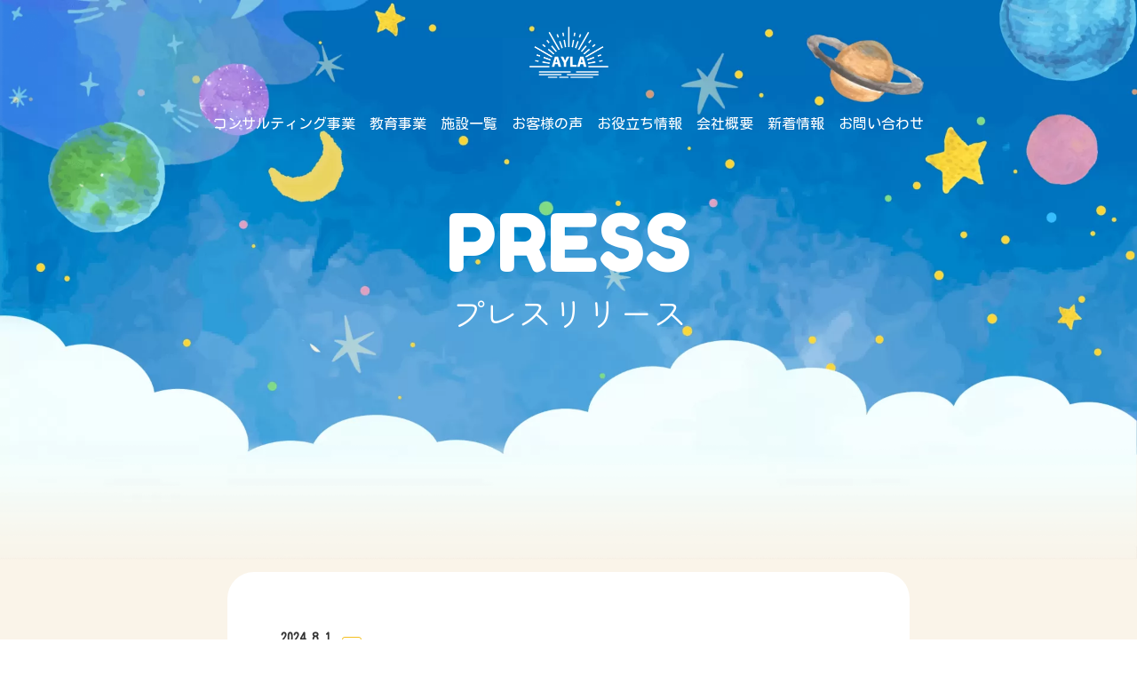

--- FILE ---
content_type: text/html; charset=UTF-8
request_url: https://ayla.co.jp/facility-list/%E3%83%92%E3%83%88%E3%83%84%E3%83%8A%E6%9D%B1%E5%B0%8F%E9%87%91%E4%BA%95%E6%95%99%E5%AE%A4/
body_size: 8998
content:
<!DOCTYPE html>
<html dir="ltr" lang="ja" prefix="og: https://ogp.me/ns#">
<head>
<!-- wexal_pst_init.js does not exist -->
<!-- engagement_delay.js does not exist -->
<link rel="dns-prefetch" href="//www.googletagmanager.com/">
<link rel="preconnect" href="//www.googletagmanager.com/">
<link rel="dns-prefetch" href="//code.jquery.com/">
<link rel="dns-prefetch" href="//www.google.com/">
<link rel="dns-prefetch" href="//cdnjs.cloudflare.com/">
<!-- Google tag (gtag.js) -->
<script async src="https://www.googletagmanager.com/gtag/js?id=G-9LMM572HS9"></script>
<script>
  window.dataLayer = window.dataLayer || [];
  function gtag(){dataLayer.push(arguments);}
  gtag('js', new Date());

  gtag('config', 'G-9LMM572HS9');
</script>
<meta charset="UTF-8"/>
<meta http-equiv="X-UA-Compatible" content="IE=edge">
<meta name="viewport" content="width=device-width, initial-scale=1.0">
<meta name="format-detection" content="telephone=no">
<meta name="keywords" content="児童発達支援">
<!-- Googleフォント読み込み -->
<link rel="preconnect" href="https://fonts.googleapis.com"/>
<link rel="preconnect" href="https://fonts.gstatic.com" crossorigin />
<link href="https://fonts.googleapis.com/css2?family=Caladea&family=Cantarell&family=Fredoka+One&family=Kosugi+Maru&family=Zen+Maru+Gothic:wght@400;500;700&display=swap" rel="stylesheet"/>
<!-- CSS読み込み -->
<link rel="stylesheet" href="https://cdnjs.cloudflare.com/ajax/libs/font-awesome/6.5.2/css/all.min.css" integrity="sha512-SnH5WK+bZxgPHs44uWIX+LLJAJ9/2PkPKZ5QiAj6Ta86w+fsb2TkcmfRyVX3pBnMFcV7oQPJkl9QevSCWr3W6A==" crossorigin="anonymous" referrerpolicy="no-referrer"/>
<link rel="stylesheet" href="https://ayla.co.jp/wp-content/themes/AYLA/assets/css/reset.css"/>
<link rel="stylesheet" href="https://ayla.co.jp/wp-content/themes/AYLA/assets/css/common.css"/>
<link rel="stylesheet" href="https://ayla.co.jp/wp-content/themes/AYLA/assets/css/style.css"/>
<link rel="stylesheet" href="https://ayla.co.jp/wp-content/themes/AYLA/assets/css/add.css"/>
<link rel="stylesheet" href="https://ayla.co.jp/wp-content/themes/AYLA/assets/css/single.css"/>
<style>img:is([sizes="auto" i], [sizes^="auto," i]) { contain-intrinsic-size: 3000px 1500px }</style>
<!-- All in One SEO 4.9.0 - aioseo.com -->
<title>ヒトツナ東小金井教室 - 【公式】株式会社アイラ</title>
<meta name="robots" content="max-image-preview:large"/>
<link rel="canonical" href="https://ayla.co.jp/facility-list/%e3%83%92%e3%83%88%e3%83%84%e3%83%8a%e6%9d%b1%e5%b0%8f%e9%87%91%e4%ba%95%e6%95%99%e5%ae%a4/"/>
<meta name="generator" content="All in One SEO (AIOSEO) 4.9.0"/>
<meta property="og:locale" content="ja_JP"/>
<meta property="og:site_name" content="【公式】株式会社アイラ - 児童福祉・障害福祉事業者様のためのコンサルティング会社"/>
<meta property="og:type" content="article"/>
<meta property="og:title" content="ヒトツナ東小金井教室 - 【公式】株式会社アイラ"/>
<meta property="og:url" content="https://ayla.co.jp/facility-list/%e3%83%92%e3%83%88%e3%83%84%e3%83%8a%e6%9d%b1%e5%b0%8f%e9%87%91%e4%ba%95%e6%95%99%e5%ae%a4/"/>
<meta property="article:published_time" content="2024-08-01T00:31:52+00:00"/>
<meta property="article:modified_time" content="2025-10-10T03:23:26+00:00"/>
<meta name="twitter:card" content="summary_large_image"/>
<meta name="twitter:title" content="ヒトツナ東小金井教室 - 【公式】株式会社アイラ"/>
<script type="application/ld+json" class="aioseo-schema">
			{"@context":"https:\/\/schema.org","@graph":[{"@type":"BreadcrumbList","@id":"https:\/\/ayla.co.jp\/facility-list\/%e3%83%92%e3%83%88%e3%83%84%e3%83%8a%e6%9d%b1%e5%b0%8f%e9%87%91%e4%ba%95%e6%95%99%e5%ae%a4\/#breadcrumblist","itemListElement":[{"@type":"ListItem","@id":"https:\/\/ayla.co.jp#listItem","position":1,"name":"Home","item":"https:\/\/ayla.co.jp","nextItem":{"@type":"ListItem","@id":"https:\/\/ayla.co.jp\/facility-type\/facility-type1\/#listItem","name":"\u5150\u7ae5\u767a\u9054\u652f\u63f4"}},{"@type":"ListItem","@id":"https:\/\/ayla.co.jp\/facility-type\/facility-type1\/#listItem","position":2,"name":"\u5150\u7ae5\u767a\u9054\u652f\u63f4","item":"https:\/\/ayla.co.jp\/facility-type\/facility-type1\/","nextItem":{"@type":"ListItem","@id":"https:\/\/ayla.co.jp\/facility-list\/%e3%83%92%e3%83%88%e3%83%84%e3%83%8a%e6%9d%b1%e5%b0%8f%e9%87%91%e4%ba%95%e6%95%99%e5%ae%a4\/#listItem","name":"\u30d2\u30c8\u30c4\u30ca\u6771\u5c0f\u91d1\u4e95\u6559\u5ba4"},"previousItem":{"@type":"ListItem","@id":"https:\/\/ayla.co.jp#listItem","name":"Home"}},{"@type":"ListItem","@id":"https:\/\/ayla.co.jp\/facility-list\/%e3%83%92%e3%83%88%e3%83%84%e3%83%8a%e6%9d%b1%e5%b0%8f%e9%87%91%e4%ba%95%e6%95%99%e5%ae%a4\/#listItem","position":3,"name":"\u30d2\u30c8\u30c4\u30ca\u6771\u5c0f\u91d1\u4e95\u6559\u5ba4","previousItem":{"@type":"ListItem","@id":"https:\/\/ayla.co.jp\/facility-type\/facility-type1\/#listItem","name":"\u5150\u7ae5\u767a\u9054\u652f\u63f4"}}]},{"@type":"Organization","@id":"https:\/\/ayla.co.jp\/#organization","name":"\u682a\u5f0f\u4f1a\u793e\u30a2\u30a4\u30e9","description":"\u5150\u7ae5\u798f\u7949\u30fb\u969c\u5bb3\u798f\u7949\u4e8b\u696d\u8005\u69d8\u306e\u305f\u3081\u306e\u30b3\u30f3\u30b5\u30eb\u30c6\u30a3\u30f3\u30b0\u4f1a\u793e","url":"https:\/\/ayla.co.jp\/"},{"@type":"WebPage","@id":"https:\/\/ayla.co.jp\/facility-list\/%e3%83%92%e3%83%88%e3%83%84%e3%83%8a%e6%9d%b1%e5%b0%8f%e9%87%91%e4%ba%95%e6%95%99%e5%ae%a4\/#webpage","url":"https:\/\/ayla.co.jp\/facility-list\/%e3%83%92%e3%83%88%e3%83%84%e3%83%8a%e6%9d%b1%e5%b0%8f%e9%87%91%e4%ba%95%e6%95%99%e5%ae%a4\/","name":"\u30d2\u30c8\u30c4\u30ca\u6771\u5c0f\u91d1\u4e95\u6559\u5ba4 - \u3010\u516c\u5f0f\u3011\u682a\u5f0f\u4f1a\u793e\u30a2\u30a4\u30e9","inLanguage":"ja","isPartOf":{"@id":"https:\/\/ayla.co.jp\/#website"},"breadcrumb":{"@id":"https:\/\/ayla.co.jp\/facility-list\/%e3%83%92%e3%83%88%e3%83%84%e3%83%8a%e6%9d%b1%e5%b0%8f%e9%87%91%e4%ba%95%e6%95%99%e5%ae%a4\/#breadcrumblist"},"datePublished":"2024-08-01T09:31:52+09:00","dateModified":"2025-10-10T12:23:26+09:00"},{"@type":"WebSite","@id":"https:\/\/ayla.co.jp\/#website","url":"https:\/\/ayla.co.jp\/","name":"\u682a\u5f0f\u4f1a\u793e\u30a2\u30a4\u30e9","description":"\u5150\u7ae5\u798f\u7949\u30fb\u969c\u5bb3\u798f\u7949\u4e8b\u696d\u8005\u69d8\u306e\u305f\u3081\u306e\u30b3\u30f3\u30b5\u30eb\u30c6\u30a3\u30f3\u30b0\u4f1a\u793e","inLanguage":"ja","publisher":{"@id":"https:\/\/ayla.co.jp\/#organization"}}]}
		</script>
<!-- All in One SEO -->
<!-- This site uses the Google Analytics by MonsterInsights plugin v9.9.0 - Using Analytics tracking - https://www.monsterinsights.com/ -->
<script src="//www.googletagmanager.com/gtag/js?id=G-LDTNPW51HL" data-cfasync="false" data-wpfc-render="false" type="text/javascript" async></script>
<script data-cfasync="false" data-wpfc-render="false" type="text/javascript">
				var mi_version = '9.9.0';
				var mi_track_user = true;
				var mi_no_track_reason = '';
								var MonsterInsightsDefaultLocations = {"page_location":"https:\/\/ayla.co.jp\/facility-list\/%E3%83%92%E3%83%88%E3%83%84%E3%83%8A%E6%9D%B1%E5%B0%8F%E9%87%91%E4%BA%95%E6%95%99%E5%AE%A4\/"};
								if ( typeof MonsterInsightsPrivacyGuardFilter === 'function' ) {
					var MonsterInsightsLocations = (typeof MonsterInsightsExcludeQuery === 'object') ? MonsterInsightsPrivacyGuardFilter( MonsterInsightsExcludeQuery ) : MonsterInsightsPrivacyGuardFilter( MonsterInsightsDefaultLocations );
				} else {
					var MonsterInsightsLocations = (typeof MonsterInsightsExcludeQuery === 'object') ? MonsterInsightsExcludeQuery : MonsterInsightsDefaultLocations;
				}

								var disableStrs = [
										'ga-disable-G-LDTNPW51HL',
									];

				/* Function to detect opted out users */
				function __gtagTrackerIsOptedOut() {
					for (var index = 0; index < disableStrs.length; index++) {
						if (document.cookie.indexOf(disableStrs[index] + '=true') > -1) {
							return true;
						}
					}

					return false;
				}

				/* Disable tracking if the opt-out cookie exists. */
				if (__gtagTrackerIsOptedOut()) {
					for (var index = 0; index < disableStrs.length; index++) {
						window[disableStrs[index]] = true;
					}
				}

				/* Opt-out function */
				function __gtagTrackerOptout() {
					for (var index = 0; index < disableStrs.length; index++) {
						document.cookie = disableStrs[index] + '=true; expires=Thu, 31 Dec 2099 23:59:59 UTC; path=/';
						window[disableStrs[index]] = true;
					}
				}

				if ('undefined' === typeof gaOptout) {
					function gaOptout() {
						__gtagTrackerOptout();
					}
				}
								window.dataLayer = window.dataLayer || [];

				window.MonsterInsightsDualTracker = {
					helpers: {},
					trackers: {},
				};
				if (mi_track_user) {
					function __gtagDataLayer() {
						dataLayer.push(arguments);
					}

					function __gtagTracker(type, name, parameters) {
						if (!parameters) {
							parameters = {};
						}

						if (parameters.send_to) {
							__gtagDataLayer.apply(null, arguments);
							return;
						}

						if (type === 'event') {
														parameters.send_to = monsterinsights_frontend.v4_id;
							var hookName = name;
							if (typeof parameters['event_category'] !== 'undefined') {
								hookName = parameters['event_category'] + ':' + name;
							}

							if (typeof MonsterInsightsDualTracker.trackers[hookName] !== 'undefined') {
								MonsterInsightsDualTracker.trackers[hookName](parameters);
							} else {
								__gtagDataLayer('event', name, parameters);
							}
							
						} else {
							__gtagDataLayer.apply(null, arguments);
						}
					}

					__gtagTracker('js', new Date());
					__gtagTracker('set', {
						'developer_id.dZGIzZG': true,
											});
					if ( MonsterInsightsLocations.page_location ) {
						__gtagTracker('set', MonsterInsightsLocations);
					}
										__gtagTracker('config', 'G-LDTNPW51HL', {"forceSSL":"true","link_attribution":"true"} );
										window.gtag = __gtagTracker;										(function () {
						/* https://developers.google.com/analytics/devguides/collection/analyticsjs/ */
						/* ga and __gaTracker compatibility shim. */
						var noopfn = function () {
							return null;
						};
						var newtracker = function () {
							return new Tracker();
						};
						var Tracker = function () {
							return null;
						};
						var p = Tracker.prototype;
						p.get = noopfn;
						p.set = noopfn;
						p.send = function () {
							var args = Array.prototype.slice.call(arguments);
							args.unshift('send');
							__gaTracker.apply(null, args);
						};
						var __gaTracker = function () {
							var len = arguments.length;
							if (len === 0) {
								return;
							}
							var f = arguments[len - 1];
							if (typeof f !== 'object' || f === null || typeof f.hitCallback !== 'function') {
								if ('send' === arguments[0]) {
									var hitConverted, hitObject = false, action;
									if ('event' === arguments[1]) {
										if ('undefined' !== typeof arguments[3]) {
											hitObject = {
												'eventAction': arguments[3],
												'eventCategory': arguments[2],
												'eventLabel': arguments[4],
												'value': arguments[5] ? arguments[5] : 1,
											}
										}
									}
									if ('pageview' === arguments[1]) {
										if ('undefined' !== typeof arguments[2]) {
											hitObject = {
												'eventAction': 'page_view',
												'page_path': arguments[2],
											}
										}
									}
									if (typeof arguments[2] === 'object') {
										hitObject = arguments[2];
									}
									if (typeof arguments[5] === 'object') {
										Object.assign(hitObject, arguments[5]);
									}
									if ('undefined' !== typeof arguments[1].hitType) {
										hitObject = arguments[1];
										if ('pageview' === hitObject.hitType) {
											hitObject.eventAction = 'page_view';
										}
									}
									if (hitObject) {
										action = 'timing' === arguments[1].hitType ? 'timing_complete' : hitObject.eventAction;
										hitConverted = mapArgs(hitObject);
										__gtagTracker('event', action, hitConverted);
									}
								}
								return;
							}

							function mapArgs(args) {
								var arg, hit = {};
								var gaMap = {
									'eventCategory': 'event_category',
									'eventAction': 'event_action',
									'eventLabel': 'event_label',
									'eventValue': 'event_value',
									'nonInteraction': 'non_interaction',
									'timingCategory': 'event_category',
									'timingVar': 'name',
									'timingValue': 'value',
									'timingLabel': 'event_label',
									'page': 'page_path',
									'location': 'page_location',
									'title': 'page_title',
									'referrer' : 'page_referrer',
								};
								for (arg in args) {
																		if (!(!args.hasOwnProperty(arg) || !gaMap.hasOwnProperty(arg))) {
										hit[gaMap[arg]] = args[arg];
									} else {
										hit[arg] = args[arg];
									}
								}
								return hit;
							}

							try {
								f.hitCallback();
							} catch (ex) {
							}
						};
						__gaTracker.create = newtracker;
						__gaTracker.getByName = newtracker;
						__gaTracker.getAll = function () {
							return [];
						};
						__gaTracker.remove = noopfn;
						__gaTracker.loaded = true;
						window['__gaTracker'] = __gaTracker;
					})();
									} else {
										console.log("");
					(function () {
						function __gtagTracker() {
							return null;
						}

						window['__gtagTracker'] = __gtagTracker;
						window['gtag'] = __gtagTracker;
					})();
									}
			</script>
<!-- / Google Analytics by MonsterInsights -->
<script type="text/javascript">
/* <![CDATA[ */
window._wpemojiSettings = {"baseUrl":"https:\/\/s.w.org\/images\/core\/emoji\/16.0.1\/72x72\/","ext":".png","svgUrl":"https:\/\/s.w.org\/images\/core\/emoji\/16.0.1\/svg\/","svgExt":".svg","source":{"concatemoji":"https:\/\/ayla.co.jp\/wp-includes\/js\/wp-emoji-release.min.js?ver=6.8.3"}};
/*! This file is auto-generated */
!function(s,n){var o,i,e;function c(e){try{var t={supportTests:e,timestamp:(new Date).valueOf()};sessionStorage.setItem(o,JSON.stringify(t))}catch(e){}}function p(e,t,n){e.clearRect(0,0,e.canvas.width,e.canvas.height),e.fillText(t,0,0);var t=new Uint32Array(e.getImageData(0,0,e.canvas.width,e.canvas.height).data),a=(e.clearRect(0,0,e.canvas.width,e.canvas.height),e.fillText(n,0,0),new Uint32Array(e.getImageData(0,0,e.canvas.width,e.canvas.height).data));return t.every(function(e,t){return e===a[t]})}function u(e,t){e.clearRect(0,0,e.canvas.width,e.canvas.height),e.fillText(t,0,0);for(var n=e.getImageData(16,16,1,1),a=0;a<n.data.length;a++)if(0!==n.data[a])return!1;return!0}function f(e,t,n,a){switch(t){case"flag":return n(e,"\ud83c\udff3\ufe0f\u200d\u26a7\ufe0f","\ud83c\udff3\ufe0f\u200b\u26a7\ufe0f")?!1:!n(e,"\ud83c\udde8\ud83c\uddf6","\ud83c\udde8\u200b\ud83c\uddf6")&&!n(e,"\ud83c\udff4\udb40\udc67\udb40\udc62\udb40\udc65\udb40\udc6e\udb40\udc67\udb40\udc7f","\ud83c\udff4\u200b\udb40\udc67\u200b\udb40\udc62\u200b\udb40\udc65\u200b\udb40\udc6e\u200b\udb40\udc67\u200b\udb40\udc7f");case"emoji":return!a(e,"\ud83e\udedf")}return!1}function g(e,t,n,a){var r="undefined"!=typeof WorkerGlobalScope&&self instanceof WorkerGlobalScope?new OffscreenCanvas(300,150):s.createElement("canvas"),o=r.getContext("2d",{willReadFrequently:!0}),i=(o.textBaseline="top",o.font="600 32px Arial",{});return e.forEach(function(e){i[e]=t(o,e,n,a)}),i}function t(e){var t=s.createElement("script");t.src=e,t.defer=!0,s.head.appendChild(t)}"undefined"!=typeof Promise&&(o="wpEmojiSettingsSupports",i=["flag","emoji"],n.supports={everything:!0,everythingExceptFlag:!0},e=new Promise(function(e){s.addEventListener("DOMContentLoaded",e,{once:!0})}),new Promise(function(t){var n=function(){try{var e=JSON.parse(sessionStorage.getItem(o));if("object"==typeof e&&"number"==typeof e.timestamp&&(new Date).valueOf()<e.timestamp+604800&&"object"==typeof e.supportTests)return e.supportTests}catch(e){}return null}();if(!n){if("undefined"!=typeof Worker&&"undefined"!=typeof OffscreenCanvas&&"undefined"!=typeof URL&&URL.createObjectURL&&"undefined"!=typeof Blob)try{var e="postMessage("+g.toString()+"("+[JSON.stringify(i),f.toString(),p.toString(),u.toString()].join(",")+"));",a=new Blob([e],{type:"text/javascript"}),r=new Worker(URL.createObjectURL(a),{name:"wpTestEmojiSupports"});return void(r.onmessage=function(e){c(n=e.data),r.terminate(),t(n)})}catch(e){}c(n=g(i,f,p,u))}t(n)}).then(function(e){for(var t in e)n.supports[t]=e[t],n.supports.everything=n.supports.everything&&n.supports[t],"flag"!==t&&(n.supports.everythingExceptFlag=n.supports.everythingExceptFlag&&n.supports[t]);n.supports.everythingExceptFlag=n.supports.everythingExceptFlag&&!n.supports.flag,n.DOMReady=!1,n.readyCallback=function(){n.DOMReady=!0}}).then(function(){return e}).then(function(){var e;n.supports.everything||(n.readyCallback(),(e=n.source||{}).concatemoji?t(e.concatemoji):e.wpemoji&&e.twemoji&&(t(e.twemoji),t(e.wpemoji)))}))}((window,document),window._wpemojiSettings);
/* ]]> */
</script>
<link rel='stylesheet' id='sbi_styles-css' href='https://ayla.co.jp/wp-content/plugins/instagram-feed/css/sbi-styles.min.css?ver=6.9.1' type='text/css' media='all'/>
<link rel='stylesheet' id='wp-block-library-css' href='https://ayla.co.jp/wp-includes/css/dist/block-library/style.min.css?ver=6.8.3' type='text/css' media='all'/>
<style id='classic-theme-styles-inline-css' type='text/css'>
/*! This file is auto-generated */
.wp-block-button__link{color:#fff;background-color:#32373c;border-radius:9999px;box-shadow:none;text-decoration:none;padding:calc(.667em + 2px) calc(1.333em + 2px);font-size:1.125em}.wp-block-file__button{background:#32373c;color:#fff;text-decoration:none}
</style>
<link rel='stylesheet' id='aioseo/css/src/vue/standalone/blocks/table-of-contents/global.scss-css' href='https://ayla.co.jp/wp-content/plugins/all-in-one-seo-pack/dist/Lite/assets/css/table-of-contents/global.e90f6d47.css?ver=4.9.0' type='text/css' media='all'/>
<style id='global-styles-inline-css' type='text/css'>
:root{--wp--preset--aspect-ratio--square: 1;--wp--preset--aspect-ratio--4-3: 4/3;--wp--preset--aspect-ratio--3-4: 3/4;--wp--preset--aspect-ratio--3-2: 3/2;--wp--preset--aspect-ratio--2-3: 2/3;--wp--preset--aspect-ratio--16-9: 16/9;--wp--preset--aspect-ratio--9-16: 9/16;--wp--preset--color--black: #000000;--wp--preset--color--cyan-bluish-gray: #abb8c3;--wp--preset--color--white: #ffffff;--wp--preset--color--pale-pink: #f78da7;--wp--preset--color--vivid-red: #cf2e2e;--wp--preset--color--luminous-vivid-orange: #ff6900;--wp--preset--color--luminous-vivid-amber: #fcb900;--wp--preset--color--light-green-cyan: #7bdcb5;--wp--preset--color--vivid-green-cyan: #00d084;--wp--preset--color--pale-cyan-blue: #8ed1fc;--wp--preset--color--vivid-cyan-blue: #0693e3;--wp--preset--color--vivid-purple: #9b51e0;--wp--preset--gradient--vivid-cyan-blue-to-vivid-purple: linear-gradient(135deg,rgba(6,147,227,1) 0%,rgb(155,81,224) 100%);--wp--preset--gradient--light-green-cyan-to-vivid-green-cyan: linear-gradient(135deg,rgb(122,220,180) 0%,rgb(0,208,130) 100%);--wp--preset--gradient--luminous-vivid-amber-to-luminous-vivid-orange: linear-gradient(135deg,rgba(252,185,0,1) 0%,rgba(255,105,0,1) 100%);--wp--preset--gradient--luminous-vivid-orange-to-vivid-red: linear-gradient(135deg,rgba(255,105,0,1) 0%,rgb(207,46,46) 100%);--wp--preset--gradient--very-light-gray-to-cyan-bluish-gray: linear-gradient(135deg,rgb(238,238,238) 0%,rgb(169,184,195) 100%);--wp--preset--gradient--cool-to-warm-spectrum: linear-gradient(135deg,rgb(74,234,220) 0%,rgb(151,120,209) 20%,rgb(207,42,186) 40%,rgb(238,44,130) 60%,rgb(251,105,98) 80%,rgb(254,248,76) 100%);--wp--preset--gradient--blush-light-purple: linear-gradient(135deg,rgb(255,206,236) 0%,rgb(152,150,240) 100%);--wp--preset--gradient--blush-bordeaux: linear-gradient(135deg,rgb(254,205,165) 0%,rgb(254,45,45) 50%,rgb(107,0,62) 100%);--wp--preset--gradient--luminous-dusk: linear-gradient(135deg,rgb(255,203,112) 0%,rgb(199,81,192) 50%,rgb(65,88,208) 100%);--wp--preset--gradient--pale-ocean: linear-gradient(135deg,rgb(255,245,203) 0%,rgb(182,227,212) 50%,rgb(51,167,181) 100%);--wp--preset--gradient--electric-grass: linear-gradient(135deg,rgb(202,248,128) 0%,rgb(113,206,126) 100%);--wp--preset--gradient--midnight: linear-gradient(135deg,rgb(2,3,129) 0%,rgb(40,116,252) 100%);--wp--preset--font-size--small: 13px;--wp--preset--font-size--medium: 20px;--wp--preset--font-size--large: 36px;--wp--preset--font-size--x-large: 42px;--wp--preset--spacing--20: 0.44rem;--wp--preset--spacing--30: 0.67rem;--wp--preset--spacing--40: 1rem;--wp--preset--spacing--50: 1.5rem;--wp--preset--spacing--60: 2.25rem;--wp--preset--spacing--70: 3.38rem;--wp--preset--spacing--80: 5.06rem;--wp--preset--shadow--natural: 6px 6px 9px rgba(0, 0, 0, 0.2);--wp--preset--shadow--deep: 12px 12px 50px rgba(0, 0, 0, 0.4);--wp--preset--shadow--sharp: 6px 6px 0px rgba(0, 0, 0, 0.2);--wp--preset--shadow--outlined: 6px 6px 0px -3px rgba(255, 255, 255, 1), 6px 6px rgba(0, 0, 0, 1);--wp--preset--shadow--crisp: 6px 6px 0px rgba(0, 0, 0, 1);}:where(.is-layout-flex){gap: 0.5em;}:where(.is-layout-grid){gap: 0.5em;}body .is-layout-flex{display: flex;}.is-layout-flex{flex-wrap: wrap;align-items: center;}.is-layout-flex > :is(*, div){margin: 0;}body .is-layout-grid{display: grid;}.is-layout-grid > :is(*, div){margin: 0;}:where(.wp-block-columns.is-layout-flex){gap: 2em;}:where(.wp-block-columns.is-layout-grid){gap: 2em;}:where(.wp-block-post-template.is-layout-flex){gap: 1.25em;}:where(.wp-block-post-template.is-layout-grid){gap: 1.25em;}.has-black-color{color: var(--wp--preset--color--black) !important;}.has-cyan-bluish-gray-color{color: var(--wp--preset--color--cyan-bluish-gray) !important;}.has-white-color{color: var(--wp--preset--color--white) !important;}.has-pale-pink-color{color: var(--wp--preset--color--pale-pink) !important;}.has-vivid-red-color{color: var(--wp--preset--color--vivid-red) !important;}.has-luminous-vivid-orange-color{color: var(--wp--preset--color--luminous-vivid-orange) !important;}.has-luminous-vivid-amber-color{color: var(--wp--preset--color--luminous-vivid-amber) !important;}.has-light-green-cyan-color{color: var(--wp--preset--color--light-green-cyan) !important;}.has-vivid-green-cyan-color{color: var(--wp--preset--color--vivid-green-cyan) !important;}.has-pale-cyan-blue-color{color: var(--wp--preset--color--pale-cyan-blue) !important;}.has-vivid-cyan-blue-color{color: var(--wp--preset--color--vivid-cyan-blue) !important;}.has-vivid-purple-color{color: var(--wp--preset--color--vivid-purple) !important;}.has-black-background-color{background-color: var(--wp--preset--color--black) !important;}.has-cyan-bluish-gray-background-color{background-color: var(--wp--preset--color--cyan-bluish-gray) !important;}.has-white-background-color{background-color: var(--wp--preset--color--white) !important;}.has-pale-pink-background-color{background-color: var(--wp--preset--color--pale-pink) !important;}.has-vivid-red-background-color{background-color: var(--wp--preset--color--vivid-red) !important;}.has-luminous-vivid-orange-background-color{background-color: var(--wp--preset--color--luminous-vivid-orange) !important;}.has-luminous-vivid-amber-background-color{background-color: var(--wp--preset--color--luminous-vivid-amber) !important;}.has-light-green-cyan-background-color{background-color: var(--wp--preset--color--light-green-cyan) !important;}.has-vivid-green-cyan-background-color{background-color: var(--wp--preset--color--vivid-green-cyan) !important;}.has-pale-cyan-blue-background-color{background-color: var(--wp--preset--color--pale-cyan-blue) !important;}.has-vivid-cyan-blue-background-color{background-color: var(--wp--preset--color--vivid-cyan-blue) !important;}.has-vivid-purple-background-color{background-color: var(--wp--preset--color--vivid-purple) !important;}.has-black-border-color{border-color: var(--wp--preset--color--black) !important;}.has-cyan-bluish-gray-border-color{border-color: var(--wp--preset--color--cyan-bluish-gray) !important;}.has-white-border-color{border-color: var(--wp--preset--color--white) !important;}.has-pale-pink-border-color{border-color: var(--wp--preset--color--pale-pink) !important;}.has-vivid-red-border-color{border-color: var(--wp--preset--color--vivid-red) !important;}.has-luminous-vivid-orange-border-color{border-color: var(--wp--preset--color--luminous-vivid-orange) !important;}.has-luminous-vivid-amber-border-color{border-color: var(--wp--preset--color--luminous-vivid-amber) !important;}.has-light-green-cyan-border-color{border-color: var(--wp--preset--color--light-green-cyan) !important;}.has-vivid-green-cyan-border-color{border-color: var(--wp--preset--color--vivid-green-cyan) !important;}.has-pale-cyan-blue-border-color{border-color: var(--wp--preset--color--pale-cyan-blue) !important;}.has-vivid-cyan-blue-border-color{border-color: var(--wp--preset--color--vivid-cyan-blue) !important;}.has-vivid-purple-border-color{border-color: var(--wp--preset--color--vivid-purple) !important;}.has-vivid-cyan-blue-to-vivid-purple-gradient-background{background: var(--wp--preset--gradient--vivid-cyan-blue-to-vivid-purple) !important;}.has-light-green-cyan-to-vivid-green-cyan-gradient-background{background: var(--wp--preset--gradient--light-green-cyan-to-vivid-green-cyan) !important;}.has-luminous-vivid-amber-to-luminous-vivid-orange-gradient-background{background: var(--wp--preset--gradient--luminous-vivid-amber-to-luminous-vivid-orange) !important;}.has-luminous-vivid-orange-to-vivid-red-gradient-background{background: var(--wp--preset--gradient--luminous-vivid-orange-to-vivid-red) !important;}.has-very-light-gray-to-cyan-bluish-gray-gradient-background{background: var(--wp--preset--gradient--very-light-gray-to-cyan-bluish-gray) !important;}.has-cool-to-warm-spectrum-gradient-background{background: var(--wp--preset--gradient--cool-to-warm-spectrum) !important;}.has-blush-light-purple-gradient-background{background: var(--wp--preset--gradient--blush-light-purple) !important;}.has-blush-bordeaux-gradient-background{background: var(--wp--preset--gradient--blush-bordeaux) !important;}.has-luminous-dusk-gradient-background{background: var(--wp--preset--gradient--luminous-dusk) !important;}.has-pale-ocean-gradient-background{background: var(--wp--preset--gradient--pale-ocean) !important;}.has-electric-grass-gradient-background{background: var(--wp--preset--gradient--electric-grass) !important;}.has-midnight-gradient-background{background: var(--wp--preset--gradient--midnight) !important;}.has-small-font-size{font-size: var(--wp--preset--font-size--small) !important;}.has-medium-font-size{font-size: var(--wp--preset--font-size--medium) !important;}.has-large-font-size{font-size: var(--wp--preset--font-size--large) !important;}.has-x-large-font-size{font-size: var(--wp--preset--font-size--x-large) !important;}
:where(.wp-block-post-template.is-layout-flex){gap: 1.25em;}:where(.wp-block-post-template.is-layout-grid){gap: 1.25em;}
:where(.wp-block-columns.is-layout-flex){gap: 2em;}:where(.wp-block-columns.is-layout-grid){gap: 2em;}
:root :where(.wp-block-pullquote){font-size: 1.5em;line-height: 1.6;}
</style>
<link rel='stylesheet' id='wp-members-css' href='https://ayla.co.jp/wp-content/plugins/wp-members/assets/css/forms/generic-no-float.min.css?ver=3.5.4.3' type='text/css' media='all'/>
<script type="text/javascript" src="https://ayla.co.jp/wp-content/plugins/google-analytics-for-wordpress/assets/js/frontend-gtag.min.js?ver=9.9.0" id="monsterinsights-frontend-script-js" async="async" data-wp-strategy="async"></script>
<script data-cfasync="false" data-wpfc-render="false" type="text/javascript" id='monsterinsights-frontend-script-js-extra'>/* <![CDATA[ */
var monsterinsights_frontend = {"js_events_tracking":"true","download_extensions":"doc,pdf,ppt,zip,xls,docx,pptx,xlsx","inbound_paths":"[{\"path\":\"\\\/go\\\/\",\"label\":\"affiliate\"},{\"path\":\"\\\/recommend\\\/\",\"label\":\"affiliate\"}]","home_url":"https:\/\/ayla.co.jp","hash_tracking":"false","v4_id":"G-LDTNPW51HL"};/* ]]> */
</script>
<link rel="alternate" title="JSON" type="application/json" href="https://ayla.co.jp/wp-json/wp/v2/facility-list/964"/>
<meta name="generator" content="WordPress 6.8.3"/>
<link rel="icon" href="https://ayla.co.jp/wp-content/uploads/2022/04/favicon-150x150.png" sizes="32x32"/>
<link rel="icon" href="https://ayla.co.jp/wp-content/uploads/2022/04/favicon-300x300.png" sizes="192x192"/>
<link rel="apple-touch-icon" href="https://ayla.co.jp/wp-content/uploads/2022/04/favicon-300x300.png"/>
<meta name="msapplication-TileImage" content="https://ayla.co.jp/wp-content/uploads/2022/04/favicon-300x300.png"/>
</head>
<body class="wp-singular facility-list-template-default single single-facility-list postid-964 wp-theme-AYLA">
<!-- loading -->
<div id="splash"></div>
<!-- /loading -->
<!-- header -->
<header class="header">
<div class="header__inner">
<div class="header__logo">
<a href="https://ayla.co.jp/">
<img src="https://ayla.co.jp/wp-content/themes/AYLA/assets/img/header_logo.png" alt="【公式】株式会社アイラ"/>
</a>
</div>
<nav class="header__nav">
<ul class="header__list">
<li class="header__item">
<a href="https://ayla.co.jp/consulting">コンサルティング事業</a>
</li>
<li class="header__item">
<a href="https://ayla.co.jp/education">教育事業</a>
</li>
<li class="header__item">
<a href="https://ayla.co.jp/facility">施設一覧</a>
</li>
<li class="header__item">
<a href="https://ayla.co.jp/voice">お客様の声</a>
</li>
<li class="header__item">
<a href="https://ayla.co.jp/useful-info">お役立ち情報</a>
</li>
<li class="header__item">
<a href="https://ayla.co.jp/company">会社概要</a>
</li>
<li class="header__item">
<a href="https://ayla.co.jp/infomation">新着情報</a>
</li>
<li class="header__item">
<a href="https://ayla.co.jp/contact">お問い合わせ</a>
</li>
</ul>
</nav>
<div class="hamburgerBtn">
<span></span>
<span></span>
<span></span>
</div>
<nav class="hamburgerNav">
<ul class="hamburgerNav__list">
<li class="hamburgerNav__item">
<a href="https://ayla.co.jp/consulting">コンサルティング事業</a>
</li>
<li class="hamburgerNav__item">
<a href="https://ayla.co.jp/education">教育事業</a>
</li>
<li class="hamburgerNav__item">
<a href="https://ayla.co.jp/facility">施設一覧</a>
</li>
<li class="hamburgerNav__item">
<a href="https://ayla.co.jp/voice">お客様の声</a>
</li>
<li class="hamburgerNav__item">
<a href="https://ayla.co.jp/useful-info">お役立ち情報</a>
</li>
<li class="hamburgerNav__item">
<a href="https://ayla.co.jp/company">会社概要</a>
</li>
<li class="hamburgerNav__item">
<a href="https://ayla.co.jp/infomation">新着情報</a>
</li>
<li class="hamburgerNav__item">
<a href="https://ayla.co.jp/contact">お問い合わせ</a>
</li>
</ul>
</nav>
</div>
</header>
<!-- /header --> <main>
<!-- fv -->
<section class="underlayerFv">
<div class="underlayerFv__img">
<img class="underlayerFv__img-pc" src="https://ayla.co.jp/wp-content/themes/AYLA/assets/img/underlayer_fv.png"/>
<img class="underlayerFv__img-sp" src="https://ayla.co.jp/wp-content/themes/AYLA/assets/img/underlayer_fv-sp.png"/>
</div>
<div class="underlayerFv__ttl">
<h1>
press
<span>プレスリリース</span>
</h1>
</div>
</section>
<!-- /fv -->
<article class="single_wrap">
<div class="single_inner">
<div class="single_head">
<div class="meta">
<span class="day hp_en">2024.8.1</span>
<span class="category "> </span>
</div>
<h1>ヒトツナ東小金井教室</h1>
</div>
<div class="single_content">
</div>
<div class="post_link">
<a href="https://ayla.co.jp/facility-list/%e3%81%a1%e3%81%84%e3%81%a4%e3%81%aa%e5%85%ab%e5%8d%83%e4%bb%a3%e9%ab%98%e6%b4%a5%e6%95%99%e5%ae%a4/" rel="prev">前の記事へ</a> <a href="https://ayla.co.jp/facility-list/%e6%94%be%e8%aa%b2%e5%be%8c%e7%ad%89%e3%83%87%e3%82%a4%e3%82%b5%e3%83%bc%e3%83%93%e3%82%b9%e3%81%b5%e3%81%9f%e3%81%b0/" rel="next">次の記事へ</a> </div>
</div>
</article>
</main>
<!-- footer -->
<footer class="footer">
<div class="footer__inner">
<div class="footer__logo">
<a href="https://ayla.co.jp/">
<img src="https://ayla.co.jp/wp-content/themes/AYLA/assets/img/footer_logo.png" alt="【公式】株式会社アイラ"/>
</a>
</div>
<div class="footer_bannergr">
<div class="footer_banner">
<a href="https://hattatsu-hitotsuna.com/lp/hitotsuna-fc/" target="_brank" rel="noopener noreferrer">
<img src="https://ayla.co.jp/wp-content/themes/AYLA/assets/img/footer-banner.png" alt="ヒトツナフランチャイズ">
</a>
</div>
<div class="footer_banner">
<a href="https://hattatsu-hitotsuna.com/" target="_brank" rel="noopener noreferrer">
<img src="https://ayla.co.jp/wp-content/themes/AYLA/assets/img/footer_bnr_portal.webp" alt="発達支援ポータルヒトツナ">
</a>
</div>
<div class="footer_banner">
<a href="https://hitotsuna-fc.com/seminar/" target="_brank" rel="noopener noreferrer">
<img src="https://ayla.co.jp/wp-content/themes/AYLA/assets/img/footer_bnr_seminar.webp" alt="ヒトツナグループの開業セミナーはこちら">
</a>
</div>
</div>
<nav class="footer__nav">
<ul class="footer__list">
<li class="footer__item">
<a href="https://ayla.co.jp/consulting">コンサルティング事業</a>
</li>
<li class="footer__item">
<a href="https://ayla.co.jp/education">教育事業</a>
</li>
<li class="footer__item">
<a href="https://ayla.co.jp/facility">施設一覧</a>
</li>
<li class="footer__item">
<a href="https://ayla.co.jp/voice">お客様の声</a>
</li>
<li class="footer__item">
<a href="https://ayla.co.jp/useful-info">お役立ち情報</a>
</li>
<li class="footer__item">
<a href="https://ayla.co.jp/company">会社概要</a>
</li>
<li class="footer__item">
<a href="https://ayla.co.jp/infomation">新着情報</a>
</li>
<li class="footer__item">
<a href="https://ayla.co.jp/contact">お問い合わせ</a>
</li>
</ul>
</nav>
<p class="footer__copy">
© 2022 AYLA.
</p>
</div>
</footer>
<!-- /footer -->
<!-- jQuery -->
<script src="https://code.jquery.com/jquery-3.5.1.min.js"></script>
<script type="text/javascript" src="https://ayla.co.jp/wp-content/themes/AYLA/assets/js/script.js"></script>
<script type="speculationrules">
{"prefetch":[{"source":"document","where":{"and":[{"href_matches":"\/*"},{"not":{"href_matches":["\/wp-*.php","\/wp-admin\/*","\/wp-content\/uploads\/*","\/wp-content\/*","\/wp-content\/plugins\/*","\/wp-content\/themes\/AYLA\/*","\/*\\?(.+)"]}},{"not":{"selector_matches":"a[rel~=\"nofollow\"]"}},{"not":{"selector_matches":".no-prefetch, .no-prefetch a"}}]},"eagerness":"conservative"}]}
</script>
<!-- Instagram Feed JS -->
<script type="text/javascript">
var sbiajaxurl = "https://ayla.co.jp/wp-admin/admin-ajax.php";
</script>
<script type="module" src="https://ayla.co.jp/wp-content/plugins/all-in-one-seo-pack/dist/Lite/assets/table-of-contents.95d0dfce.js?ver=4.9.0" id="aioseo/js/src/vue/standalone/blocks/table-of-contents/frontend.js-js"></script>
<script type="text/javascript" src="https://ayla.co.jp/wp-includes/js/dist/hooks.min.js?ver=4d63a3d491d11ffd8ac6" id="wp-hooks-js"></script>
<script type="text/javascript" src="https://ayla.co.jp/wp-includes/js/dist/i18n.min.js?ver=5e580eb46a90c2b997e6" id="wp-i18n-js"></script>
<script type="text/javascript" id="wp-i18n-js-after">
/* <![CDATA[ */
wp.i18n.setLocaleData( { 'text direction\u0004ltr': [ 'ltr' ] } );
/* ]]> */
</script>
<script type="text/javascript" id="contact-form-7-js-translations">
/* <![CDATA[ */
( function( domain, translations ) {
	var localeData = translations.locale_data[ domain ] || translations.locale_data.messages;
	localeData[""].domain = domain;
	wp.i18n.setLocaleData( localeData, domain );
} )( "contact-form-7", {"translation-revision-date":"2025-10-29 09:23:50+0000","generator":"GlotPress\/4.0.3","domain":"messages","locale_data":{"messages":{"":{"domain":"messages","plural-forms":"nplurals=1; plural=0;","lang":"ja_JP"},"This contact form is placed in the wrong place.":["\u3053\u306e\u30b3\u30f3\u30bf\u30af\u30c8\u30d5\u30a9\u30fc\u30e0\u306f\u9593\u9055\u3063\u305f\u4f4d\u7f6e\u306b\u7f6e\u304b\u308c\u3066\u3044\u307e\u3059\u3002"],"Error:":["\u30a8\u30e9\u30fc:"]}},"comment":{"reference":"includes\/js\/index.js"}} );
/* ]]> */
</script>
<script type="text/javascript" src="https://www.google.com/recaptcha/api.js?render=6LdmjlYgAAAAAMXC_iSNFwSN3VaqEdROca030roI&amp;ver=3.0" id="google-recaptcha-js"></script>
<script type="text/javascript" src="https://ayla.co.jp/wp-includes/js/dist/vendor/wp-polyfill.min.js?ver=3.15.0" id="wp-polyfill-js"></script>
<script type="text/javascript" id="wpcf7-recaptcha-js-before">
/* <![CDATA[ */
var wpcf7_recaptcha = {
    "sitekey": "6LdmjlYgAAAAAMXC_iSNFwSN3VaqEdROca030roI",
    "actions": {
        "homepage": "homepage",
        "contactform": "contactform"
    }
};
/* ]]> */
</script>
<script type="text/javascript" src="https://ayla.co.jp/wp-content/plugins/contact-form-7/modules/recaptcha/index.js?ver=6.1.3" id="wpcf7-recaptcha-js"></script>
</body>
</html>

--- FILE ---
content_type: text/html; charset=utf-8
request_url: https://www.google.com/recaptcha/api2/anchor?ar=1&k=6LdmjlYgAAAAAMXC_iSNFwSN3VaqEdROca030roI&co=aHR0cHM6Ly9heWxhLmNvLmpwOjQ0Mw..&hl=en&v=PoyoqOPhxBO7pBk68S4YbpHZ&size=invisible&anchor-ms=20000&execute-ms=30000&cb=qg1fzudp5mz
body_size: 48787
content:
<!DOCTYPE HTML><html dir="ltr" lang="en"><head><meta http-equiv="Content-Type" content="text/html; charset=UTF-8">
<meta http-equiv="X-UA-Compatible" content="IE=edge">
<title>reCAPTCHA</title>
<style type="text/css">
/* cyrillic-ext */
@font-face {
  font-family: 'Roboto';
  font-style: normal;
  font-weight: 400;
  font-stretch: 100%;
  src: url(//fonts.gstatic.com/s/roboto/v48/KFO7CnqEu92Fr1ME7kSn66aGLdTylUAMa3GUBHMdazTgWw.woff2) format('woff2');
  unicode-range: U+0460-052F, U+1C80-1C8A, U+20B4, U+2DE0-2DFF, U+A640-A69F, U+FE2E-FE2F;
}
/* cyrillic */
@font-face {
  font-family: 'Roboto';
  font-style: normal;
  font-weight: 400;
  font-stretch: 100%;
  src: url(//fonts.gstatic.com/s/roboto/v48/KFO7CnqEu92Fr1ME7kSn66aGLdTylUAMa3iUBHMdazTgWw.woff2) format('woff2');
  unicode-range: U+0301, U+0400-045F, U+0490-0491, U+04B0-04B1, U+2116;
}
/* greek-ext */
@font-face {
  font-family: 'Roboto';
  font-style: normal;
  font-weight: 400;
  font-stretch: 100%;
  src: url(//fonts.gstatic.com/s/roboto/v48/KFO7CnqEu92Fr1ME7kSn66aGLdTylUAMa3CUBHMdazTgWw.woff2) format('woff2');
  unicode-range: U+1F00-1FFF;
}
/* greek */
@font-face {
  font-family: 'Roboto';
  font-style: normal;
  font-weight: 400;
  font-stretch: 100%;
  src: url(//fonts.gstatic.com/s/roboto/v48/KFO7CnqEu92Fr1ME7kSn66aGLdTylUAMa3-UBHMdazTgWw.woff2) format('woff2');
  unicode-range: U+0370-0377, U+037A-037F, U+0384-038A, U+038C, U+038E-03A1, U+03A3-03FF;
}
/* math */
@font-face {
  font-family: 'Roboto';
  font-style: normal;
  font-weight: 400;
  font-stretch: 100%;
  src: url(//fonts.gstatic.com/s/roboto/v48/KFO7CnqEu92Fr1ME7kSn66aGLdTylUAMawCUBHMdazTgWw.woff2) format('woff2');
  unicode-range: U+0302-0303, U+0305, U+0307-0308, U+0310, U+0312, U+0315, U+031A, U+0326-0327, U+032C, U+032F-0330, U+0332-0333, U+0338, U+033A, U+0346, U+034D, U+0391-03A1, U+03A3-03A9, U+03B1-03C9, U+03D1, U+03D5-03D6, U+03F0-03F1, U+03F4-03F5, U+2016-2017, U+2034-2038, U+203C, U+2040, U+2043, U+2047, U+2050, U+2057, U+205F, U+2070-2071, U+2074-208E, U+2090-209C, U+20D0-20DC, U+20E1, U+20E5-20EF, U+2100-2112, U+2114-2115, U+2117-2121, U+2123-214F, U+2190, U+2192, U+2194-21AE, U+21B0-21E5, U+21F1-21F2, U+21F4-2211, U+2213-2214, U+2216-22FF, U+2308-230B, U+2310, U+2319, U+231C-2321, U+2336-237A, U+237C, U+2395, U+239B-23B7, U+23D0, U+23DC-23E1, U+2474-2475, U+25AF, U+25B3, U+25B7, U+25BD, U+25C1, U+25CA, U+25CC, U+25FB, U+266D-266F, U+27C0-27FF, U+2900-2AFF, U+2B0E-2B11, U+2B30-2B4C, U+2BFE, U+3030, U+FF5B, U+FF5D, U+1D400-1D7FF, U+1EE00-1EEFF;
}
/* symbols */
@font-face {
  font-family: 'Roboto';
  font-style: normal;
  font-weight: 400;
  font-stretch: 100%;
  src: url(//fonts.gstatic.com/s/roboto/v48/KFO7CnqEu92Fr1ME7kSn66aGLdTylUAMaxKUBHMdazTgWw.woff2) format('woff2');
  unicode-range: U+0001-000C, U+000E-001F, U+007F-009F, U+20DD-20E0, U+20E2-20E4, U+2150-218F, U+2190, U+2192, U+2194-2199, U+21AF, U+21E6-21F0, U+21F3, U+2218-2219, U+2299, U+22C4-22C6, U+2300-243F, U+2440-244A, U+2460-24FF, U+25A0-27BF, U+2800-28FF, U+2921-2922, U+2981, U+29BF, U+29EB, U+2B00-2BFF, U+4DC0-4DFF, U+FFF9-FFFB, U+10140-1018E, U+10190-1019C, U+101A0, U+101D0-101FD, U+102E0-102FB, U+10E60-10E7E, U+1D2C0-1D2D3, U+1D2E0-1D37F, U+1F000-1F0FF, U+1F100-1F1AD, U+1F1E6-1F1FF, U+1F30D-1F30F, U+1F315, U+1F31C, U+1F31E, U+1F320-1F32C, U+1F336, U+1F378, U+1F37D, U+1F382, U+1F393-1F39F, U+1F3A7-1F3A8, U+1F3AC-1F3AF, U+1F3C2, U+1F3C4-1F3C6, U+1F3CA-1F3CE, U+1F3D4-1F3E0, U+1F3ED, U+1F3F1-1F3F3, U+1F3F5-1F3F7, U+1F408, U+1F415, U+1F41F, U+1F426, U+1F43F, U+1F441-1F442, U+1F444, U+1F446-1F449, U+1F44C-1F44E, U+1F453, U+1F46A, U+1F47D, U+1F4A3, U+1F4B0, U+1F4B3, U+1F4B9, U+1F4BB, U+1F4BF, U+1F4C8-1F4CB, U+1F4D6, U+1F4DA, U+1F4DF, U+1F4E3-1F4E6, U+1F4EA-1F4ED, U+1F4F7, U+1F4F9-1F4FB, U+1F4FD-1F4FE, U+1F503, U+1F507-1F50B, U+1F50D, U+1F512-1F513, U+1F53E-1F54A, U+1F54F-1F5FA, U+1F610, U+1F650-1F67F, U+1F687, U+1F68D, U+1F691, U+1F694, U+1F698, U+1F6AD, U+1F6B2, U+1F6B9-1F6BA, U+1F6BC, U+1F6C6-1F6CF, U+1F6D3-1F6D7, U+1F6E0-1F6EA, U+1F6F0-1F6F3, U+1F6F7-1F6FC, U+1F700-1F7FF, U+1F800-1F80B, U+1F810-1F847, U+1F850-1F859, U+1F860-1F887, U+1F890-1F8AD, U+1F8B0-1F8BB, U+1F8C0-1F8C1, U+1F900-1F90B, U+1F93B, U+1F946, U+1F984, U+1F996, U+1F9E9, U+1FA00-1FA6F, U+1FA70-1FA7C, U+1FA80-1FA89, U+1FA8F-1FAC6, U+1FACE-1FADC, U+1FADF-1FAE9, U+1FAF0-1FAF8, U+1FB00-1FBFF;
}
/* vietnamese */
@font-face {
  font-family: 'Roboto';
  font-style: normal;
  font-weight: 400;
  font-stretch: 100%;
  src: url(//fonts.gstatic.com/s/roboto/v48/KFO7CnqEu92Fr1ME7kSn66aGLdTylUAMa3OUBHMdazTgWw.woff2) format('woff2');
  unicode-range: U+0102-0103, U+0110-0111, U+0128-0129, U+0168-0169, U+01A0-01A1, U+01AF-01B0, U+0300-0301, U+0303-0304, U+0308-0309, U+0323, U+0329, U+1EA0-1EF9, U+20AB;
}
/* latin-ext */
@font-face {
  font-family: 'Roboto';
  font-style: normal;
  font-weight: 400;
  font-stretch: 100%;
  src: url(//fonts.gstatic.com/s/roboto/v48/KFO7CnqEu92Fr1ME7kSn66aGLdTylUAMa3KUBHMdazTgWw.woff2) format('woff2');
  unicode-range: U+0100-02BA, U+02BD-02C5, U+02C7-02CC, U+02CE-02D7, U+02DD-02FF, U+0304, U+0308, U+0329, U+1D00-1DBF, U+1E00-1E9F, U+1EF2-1EFF, U+2020, U+20A0-20AB, U+20AD-20C0, U+2113, U+2C60-2C7F, U+A720-A7FF;
}
/* latin */
@font-face {
  font-family: 'Roboto';
  font-style: normal;
  font-weight: 400;
  font-stretch: 100%;
  src: url(//fonts.gstatic.com/s/roboto/v48/KFO7CnqEu92Fr1ME7kSn66aGLdTylUAMa3yUBHMdazQ.woff2) format('woff2');
  unicode-range: U+0000-00FF, U+0131, U+0152-0153, U+02BB-02BC, U+02C6, U+02DA, U+02DC, U+0304, U+0308, U+0329, U+2000-206F, U+20AC, U+2122, U+2191, U+2193, U+2212, U+2215, U+FEFF, U+FFFD;
}
/* cyrillic-ext */
@font-face {
  font-family: 'Roboto';
  font-style: normal;
  font-weight: 500;
  font-stretch: 100%;
  src: url(//fonts.gstatic.com/s/roboto/v48/KFO7CnqEu92Fr1ME7kSn66aGLdTylUAMa3GUBHMdazTgWw.woff2) format('woff2');
  unicode-range: U+0460-052F, U+1C80-1C8A, U+20B4, U+2DE0-2DFF, U+A640-A69F, U+FE2E-FE2F;
}
/* cyrillic */
@font-face {
  font-family: 'Roboto';
  font-style: normal;
  font-weight: 500;
  font-stretch: 100%;
  src: url(//fonts.gstatic.com/s/roboto/v48/KFO7CnqEu92Fr1ME7kSn66aGLdTylUAMa3iUBHMdazTgWw.woff2) format('woff2');
  unicode-range: U+0301, U+0400-045F, U+0490-0491, U+04B0-04B1, U+2116;
}
/* greek-ext */
@font-face {
  font-family: 'Roboto';
  font-style: normal;
  font-weight: 500;
  font-stretch: 100%;
  src: url(//fonts.gstatic.com/s/roboto/v48/KFO7CnqEu92Fr1ME7kSn66aGLdTylUAMa3CUBHMdazTgWw.woff2) format('woff2');
  unicode-range: U+1F00-1FFF;
}
/* greek */
@font-face {
  font-family: 'Roboto';
  font-style: normal;
  font-weight: 500;
  font-stretch: 100%;
  src: url(//fonts.gstatic.com/s/roboto/v48/KFO7CnqEu92Fr1ME7kSn66aGLdTylUAMa3-UBHMdazTgWw.woff2) format('woff2');
  unicode-range: U+0370-0377, U+037A-037F, U+0384-038A, U+038C, U+038E-03A1, U+03A3-03FF;
}
/* math */
@font-face {
  font-family: 'Roboto';
  font-style: normal;
  font-weight: 500;
  font-stretch: 100%;
  src: url(//fonts.gstatic.com/s/roboto/v48/KFO7CnqEu92Fr1ME7kSn66aGLdTylUAMawCUBHMdazTgWw.woff2) format('woff2');
  unicode-range: U+0302-0303, U+0305, U+0307-0308, U+0310, U+0312, U+0315, U+031A, U+0326-0327, U+032C, U+032F-0330, U+0332-0333, U+0338, U+033A, U+0346, U+034D, U+0391-03A1, U+03A3-03A9, U+03B1-03C9, U+03D1, U+03D5-03D6, U+03F0-03F1, U+03F4-03F5, U+2016-2017, U+2034-2038, U+203C, U+2040, U+2043, U+2047, U+2050, U+2057, U+205F, U+2070-2071, U+2074-208E, U+2090-209C, U+20D0-20DC, U+20E1, U+20E5-20EF, U+2100-2112, U+2114-2115, U+2117-2121, U+2123-214F, U+2190, U+2192, U+2194-21AE, U+21B0-21E5, U+21F1-21F2, U+21F4-2211, U+2213-2214, U+2216-22FF, U+2308-230B, U+2310, U+2319, U+231C-2321, U+2336-237A, U+237C, U+2395, U+239B-23B7, U+23D0, U+23DC-23E1, U+2474-2475, U+25AF, U+25B3, U+25B7, U+25BD, U+25C1, U+25CA, U+25CC, U+25FB, U+266D-266F, U+27C0-27FF, U+2900-2AFF, U+2B0E-2B11, U+2B30-2B4C, U+2BFE, U+3030, U+FF5B, U+FF5D, U+1D400-1D7FF, U+1EE00-1EEFF;
}
/* symbols */
@font-face {
  font-family: 'Roboto';
  font-style: normal;
  font-weight: 500;
  font-stretch: 100%;
  src: url(//fonts.gstatic.com/s/roboto/v48/KFO7CnqEu92Fr1ME7kSn66aGLdTylUAMaxKUBHMdazTgWw.woff2) format('woff2');
  unicode-range: U+0001-000C, U+000E-001F, U+007F-009F, U+20DD-20E0, U+20E2-20E4, U+2150-218F, U+2190, U+2192, U+2194-2199, U+21AF, U+21E6-21F0, U+21F3, U+2218-2219, U+2299, U+22C4-22C6, U+2300-243F, U+2440-244A, U+2460-24FF, U+25A0-27BF, U+2800-28FF, U+2921-2922, U+2981, U+29BF, U+29EB, U+2B00-2BFF, U+4DC0-4DFF, U+FFF9-FFFB, U+10140-1018E, U+10190-1019C, U+101A0, U+101D0-101FD, U+102E0-102FB, U+10E60-10E7E, U+1D2C0-1D2D3, U+1D2E0-1D37F, U+1F000-1F0FF, U+1F100-1F1AD, U+1F1E6-1F1FF, U+1F30D-1F30F, U+1F315, U+1F31C, U+1F31E, U+1F320-1F32C, U+1F336, U+1F378, U+1F37D, U+1F382, U+1F393-1F39F, U+1F3A7-1F3A8, U+1F3AC-1F3AF, U+1F3C2, U+1F3C4-1F3C6, U+1F3CA-1F3CE, U+1F3D4-1F3E0, U+1F3ED, U+1F3F1-1F3F3, U+1F3F5-1F3F7, U+1F408, U+1F415, U+1F41F, U+1F426, U+1F43F, U+1F441-1F442, U+1F444, U+1F446-1F449, U+1F44C-1F44E, U+1F453, U+1F46A, U+1F47D, U+1F4A3, U+1F4B0, U+1F4B3, U+1F4B9, U+1F4BB, U+1F4BF, U+1F4C8-1F4CB, U+1F4D6, U+1F4DA, U+1F4DF, U+1F4E3-1F4E6, U+1F4EA-1F4ED, U+1F4F7, U+1F4F9-1F4FB, U+1F4FD-1F4FE, U+1F503, U+1F507-1F50B, U+1F50D, U+1F512-1F513, U+1F53E-1F54A, U+1F54F-1F5FA, U+1F610, U+1F650-1F67F, U+1F687, U+1F68D, U+1F691, U+1F694, U+1F698, U+1F6AD, U+1F6B2, U+1F6B9-1F6BA, U+1F6BC, U+1F6C6-1F6CF, U+1F6D3-1F6D7, U+1F6E0-1F6EA, U+1F6F0-1F6F3, U+1F6F7-1F6FC, U+1F700-1F7FF, U+1F800-1F80B, U+1F810-1F847, U+1F850-1F859, U+1F860-1F887, U+1F890-1F8AD, U+1F8B0-1F8BB, U+1F8C0-1F8C1, U+1F900-1F90B, U+1F93B, U+1F946, U+1F984, U+1F996, U+1F9E9, U+1FA00-1FA6F, U+1FA70-1FA7C, U+1FA80-1FA89, U+1FA8F-1FAC6, U+1FACE-1FADC, U+1FADF-1FAE9, U+1FAF0-1FAF8, U+1FB00-1FBFF;
}
/* vietnamese */
@font-face {
  font-family: 'Roboto';
  font-style: normal;
  font-weight: 500;
  font-stretch: 100%;
  src: url(//fonts.gstatic.com/s/roboto/v48/KFO7CnqEu92Fr1ME7kSn66aGLdTylUAMa3OUBHMdazTgWw.woff2) format('woff2');
  unicode-range: U+0102-0103, U+0110-0111, U+0128-0129, U+0168-0169, U+01A0-01A1, U+01AF-01B0, U+0300-0301, U+0303-0304, U+0308-0309, U+0323, U+0329, U+1EA0-1EF9, U+20AB;
}
/* latin-ext */
@font-face {
  font-family: 'Roboto';
  font-style: normal;
  font-weight: 500;
  font-stretch: 100%;
  src: url(//fonts.gstatic.com/s/roboto/v48/KFO7CnqEu92Fr1ME7kSn66aGLdTylUAMa3KUBHMdazTgWw.woff2) format('woff2');
  unicode-range: U+0100-02BA, U+02BD-02C5, U+02C7-02CC, U+02CE-02D7, U+02DD-02FF, U+0304, U+0308, U+0329, U+1D00-1DBF, U+1E00-1E9F, U+1EF2-1EFF, U+2020, U+20A0-20AB, U+20AD-20C0, U+2113, U+2C60-2C7F, U+A720-A7FF;
}
/* latin */
@font-face {
  font-family: 'Roboto';
  font-style: normal;
  font-weight: 500;
  font-stretch: 100%;
  src: url(//fonts.gstatic.com/s/roboto/v48/KFO7CnqEu92Fr1ME7kSn66aGLdTylUAMa3yUBHMdazQ.woff2) format('woff2');
  unicode-range: U+0000-00FF, U+0131, U+0152-0153, U+02BB-02BC, U+02C6, U+02DA, U+02DC, U+0304, U+0308, U+0329, U+2000-206F, U+20AC, U+2122, U+2191, U+2193, U+2212, U+2215, U+FEFF, U+FFFD;
}
/* cyrillic-ext */
@font-face {
  font-family: 'Roboto';
  font-style: normal;
  font-weight: 900;
  font-stretch: 100%;
  src: url(//fonts.gstatic.com/s/roboto/v48/KFO7CnqEu92Fr1ME7kSn66aGLdTylUAMa3GUBHMdazTgWw.woff2) format('woff2');
  unicode-range: U+0460-052F, U+1C80-1C8A, U+20B4, U+2DE0-2DFF, U+A640-A69F, U+FE2E-FE2F;
}
/* cyrillic */
@font-face {
  font-family: 'Roboto';
  font-style: normal;
  font-weight: 900;
  font-stretch: 100%;
  src: url(//fonts.gstatic.com/s/roboto/v48/KFO7CnqEu92Fr1ME7kSn66aGLdTylUAMa3iUBHMdazTgWw.woff2) format('woff2');
  unicode-range: U+0301, U+0400-045F, U+0490-0491, U+04B0-04B1, U+2116;
}
/* greek-ext */
@font-face {
  font-family: 'Roboto';
  font-style: normal;
  font-weight: 900;
  font-stretch: 100%;
  src: url(//fonts.gstatic.com/s/roboto/v48/KFO7CnqEu92Fr1ME7kSn66aGLdTylUAMa3CUBHMdazTgWw.woff2) format('woff2');
  unicode-range: U+1F00-1FFF;
}
/* greek */
@font-face {
  font-family: 'Roboto';
  font-style: normal;
  font-weight: 900;
  font-stretch: 100%;
  src: url(//fonts.gstatic.com/s/roboto/v48/KFO7CnqEu92Fr1ME7kSn66aGLdTylUAMa3-UBHMdazTgWw.woff2) format('woff2');
  unicode-range: U+0370-0377, U+037A-037F, U+0384-038A, U+038C, U+038E-03A1, U+03A3-03FF;
}
/* math */
@font-face {
  font-family: 'Roboto';
  font-style: normal;
  font-weight: 900;
  font-stretch: 100%;
  src: url(//fonts.gstatic.com/s/roboto/v48/KFO7CnqEu92Fr1ME7kSn66aGLdTylUAMawCUBHMdazTgWw.woff2) format('woff2');
  unicode-range: U+0302-0303, U+0305, U+0307-0308, U+0310, U+0312, U+0315, U+031A, U+0326-0327, U+032C, U+032F-0330, U+0332-0333, U+0338, U+033A, U+0346, U+034D, U+0391-03A1, U+03A3-03A9, U+03B1-03C9, U+03D1, U+03D5-03D6, U+03F0-03F1, U+03F4-03F5, U+2016-2017, U+2034-2038, U+203C, U+2040, U+2043, U+2047, U+2050, U+2057, U+205F, U+2070-2071, U+2074-208E, U+2090-209C, U+20D0-20DC, U+20E1, U+20E5-20EF, U+2100-2112, U+2114-2115, U+2117-2121, U+2123-214F, U+2190, U+2192, U+2194-21AE, U+21B0-21E5, U+21F1-21F2, U+21F4-2211, U+2213-2214, U+2216-22FF, U+2308-230B, U+2310, U+2319, U+231C-2321, U+2336-237A, U+237C, U+2395, U+239B-23B7, U+23D0, U+23DC-23E1, U+2474-2475, U+25AF, U+25B3, U+25B7, U+25BD, U+25C1, U+25CA, U+25CC, U+25FB, U+266D-266F, U+27C0-27FF, U+2900-2AFF, U+2B0E-2B11, U+2B30-2B4C, U+2BFE, U+3030, U+FF5B, U+FF5D, U+1D400-1D7FF, U+1EE00-1EEFF;
}
/* symbols */
@font-face {
  font-family: 'Roboto';
  font-style: normal;
  font-weight: 900;
  font-stretch: 100%;
  src: url(//fonts.gstatic.com/s/roboto/v48/KFO7CnqEu92Fr1ME7kSn66aGLdTylUAMaxKUBHMdazTgWw.woff2) format('woff2');
  unicode-range: U+0001-000C, U+000E-001F, U+007F-009F, U+20DD-20E0, U+20E2-20E4, U+2150-218F, U+2190, U+2192, U+2194-2199, U+21AF, U+21E6-21F0, U+21F3, U+2218-2219, U+2299, U+22C4-22C6, U+2300-243F, U+2440-244A, U+2460-24FF, U+25A0-27BF, U+2800-28FF, U+2921-2922, U+2981, U+29BF, U+29EB, U+2B00-2BFF, U+4DC0-4DFF, U+FFF9-FFFB, U+10140-1018E, U+10190-1019C, U+101A0, U+101D0-101FD, U+102E0-102FB, U+10E60-10E7E, U+1D2C0-1D2D3, U+1D2E0-1D37F, U+1F000-1F0FF, U+1F100-1F1AD, U+1F1E6-1F1FF, U+1F30D-1F30F, U+1F315, U+1F31C, U+1F31E, U+1F320-1F32C, U+1F336, U+1F378, U+1F37D, U+1F382, U+1F393-1F39F, U+1F3A7-1F3A8, U+1F3AC-1F3AF, U+1F3C2, U+1F3C4-1F3C6, U+1F3CA-1F3CE, U+1F3D4-1F3E0, U+1F3ED, U+1F3F1-1F3F3, U+1F3F5-1F3F7, U+1F408, U+1F415, U+1F41F, U+1F426, U+1F43F, U+1F441-1F442, U+1F444, U+1F446-1F449, U+1F44C-1F44E, U+1F453, U+1F46A, U+1F47D, U+1F4A3, U+1F4B0, U+1F4B3, U+1F4B9, U+1F4BB, U+1F4BF, U+1F4C8-1F4CB, U+1F4D6, U+1F4DA, U+1F4DF, U+1F4E3-1F4E6, U+1F4EA-1F4ED, U+1F4F7, U+1F4F9-1F4FB, U+1F4FD-1F4FE, U+1F503, U+1F507-1F50B, U+1F50D, U+1F512-1F513, U+1F53E-1F54A, U+1F54F-1F5FA, U+1F610, U+1F650-1F67F, U+1F687, U+1F68D, U+1F691, U+1F694, U+1F698, U+1F6AD, U+1F6B2, U+1F6B9-1F6BA, U+1F6BC, U+1F6C6-1F6CF, U+1F6D3-1F6D7, U+1F6E0-1F6EA, U+1F6F0-1F6F3, U+1F6F7-1F6FC, U+1F700-1F7FF, U+1F800-1F80B, U+1F810-1F847, U+1F850-1F859, U+1F860-1F887, U+1F890-1F8AD, U+1F8B0-1F8BB, U+1F8C0-1F8C1, U+1F900-1F90B, U+1F93B, U+1F946, U+1F984, U+1F996, U+1F9E9, U+1FA00-1FA6F, U+1FA70-1FA7C, U+1FA80-1FA89, U+1FA8F-1FAC6, U+1FACE-1FADC, U+1FADF-1FAE9, U+1FAF0-1FAF8, U+1FB00-1FBFF;
}
/* vietnamese */
@font-face {
  font-family: 'Roboto';
  font-style: normal;
  font-weight: 900;
  font-stretch: 100%;
  src: url(//fonts.gstatic.com/s/roboto/v48/KFO7CnqEu92Fr1ME7kSn66aGLdTylUAMa3OUBHMdazTgWw.woff2) format('woff2');
  unicode-range: U+0102-0103, U+0110-0111, U+0128-0129, U+0168-0169, U+01A0-01A1, U+01AF-01B0, U+0300-0301, U+0303-0304, U+0308-0309, U+0323, U+0329, U+1EA0-1EF9, U+20AB;
}
/* latin-ext */
@font-face {
  font-family: 'Roboto';
  font-style: normal;
  font-weight: 900;
  font-stretch: 100%;
  src: url(//fonts.gstatic.com/s/roboto/v48/KFO7CnqEu92Fr1ME7kSn66aGLdTylUAMa3KUBHMdazTgWw.woff2) format('woff2');
  unicode-range: U+0100-02BA, U+02BD-02C5, U+02C7-02CC, U+02CE-02D7, U+02DD-02FF, U+0304, U+0308, U+0329, U+1D00-1DBF, U+1E00-1E9F, U+1EF2-1EFF, U+2020, U+20A0-20AB, U+20AD-20C0, U+2113, U+2C60-2C7F, U+A720-A7FF;
}
/* latin */
@font-face {
  font-family: 'Roboto';
  font-style: normal;
  font-weight: 900;
  font-stretch: 100%;
  src: url(//fonts.gstatic.com/s/roboto/v48/KFO7CnqEu92Fr1ME7kSn66aGLdTylUAMa3yUBHMdazQ.woff2) format('woff2');
  unicode-range: U+0000-00FF, U+0131, U+0152-0153, U+02BB-02BC, U+02C6, U+02DA, U+02DC, U+0304, U+0308, U+0329, U+2000-206F, U+20AC, U+2122, U+2191, U+2193, U+2212, U+2215, U+FEFF, U+FFFD;
}

</style>
<link rel="stylesheet" type="text/css" href="https://www.gstatic.com/recaptcha/releases/PoyoqOPhxBO7pBk68S4YbpHZ/styles__ltr.css">
<script nonce="LFPUZYTFkMsEIqYjnCd_oA" type="text/javascript">window['__recaptcha_api'] = 'https://www.google.com/recaptcha/api2/';</script>
<script type="text/javascript" src="https://www.gstatic.com/recaptcha/releases/PoyoqOPhxBO7pBk68S4YbpHZ/recaptcha__en.js" nonce="LFPUZYTFkMsEIqYjnCd_oA">
      
    </script></head>
<body><div id="rc-anchor-alert" class="rc-anchor-alert"></div>
<input type="hidden" id="recaptcha-token" value="[base64]">
<script type="text/javascript" nonce="LFPUZYTFkMsEIqYjnCd_oA">
      recaptcha.anchor.Main.init("[\x22ainput\x22,[\x22bgdata\x22,\x22\x22,\[base64]/[base64]/bmV3IFpbdF0obVswXSk6Sz09Mj9uZXcgWlt0XShtWzBdLG1bMV0pOks9PTM/bmV3IFpbdF0obVswXSxtWzFdLG1bMl0pOks9PTQ/[base64]/[base64]/[base64]/[base64]/[base64]/[base64]/[base64]/[base64]/[base64]/[base64]/[base64]/[base64]/[base64]/[base64]\\u003d\\u003d\x22,\[base64]\\u003d\\u003d\x22,\[base64]/CkWo5DMOqTUrDslLCmsKgwo3ClsKWXXYzwr/DocK8wowtw5otw7nDkCzCpsKsw6h3w5Vtw6JqwoZ+M8KfCUTDncOWwrLDtsOkOsKdw7DDnG8SfMOGWW/Dr3dmR8KJLsOdw6ZUb3JLwoc9wq7Cj8OqeW/DrMKSEsOGHMOIw7jCuTJ/U8K1wqpiM2PCtDfCkTDDrcKVwrxUGm7CmMKKwqzDvhd1YsOSw4zDqsKFSE3Dm8ORwr4GCnF1w6osw7HDicOdGcOWw5zCoMKpw4MWw41vwqUAw4DDh8K3RcOUVkTCm8KcRFQtF0rCoChTfTnCpMKAcsOpwqwzw4Frw5xLw53CtcKdwqxkw6/CqMKXw7h4w6HDlsOkwpstMsO1NcOtWcOzCnZMIQTChsOTF8Kkw4fDk8Khw7XCoEc0wpPCu24RKFHCjHfDhF7CgMOjRB7Cq8KFCQEmw4PCjsKiwqp/[base64]/SMKfwq1GGBI2Zw4nwpzDjcOpD8K8M8OXDjzCsgjCpcOOJcKgKU1Ew4/DqMO+Z8OuwoQ9FcKNPWDClcOAw4PChVrCgShVw5zCmcOOw78oS01mDMK6PRnCmCXChFU7wqnDk8Onw6rDrRjDtyV1OBVvRsKRwrscHsOfw61mwpxNOcK9woHDlsO/w54lw5HCkSRfFhvCk8Ocw5xRbMKbw6TDlMK+w5jChho6wrZ4SiAfXHoAw4BqwplKw65GNsKgAcO4w6zDkmxZKcOpw6/Di8O3CXAOw6jCkWvDgXTDmx7Cv8K7VSAaEMO4ccOHwp1pw63CgVvCpMOEw4jCvsO5w6kARXpKScOBcjLCk8OfcHk7w6dfwqDDncOvw4nCj8KIwrTCkQ9Xw5fCp8KzwohUwpTDuQUywq7DvsKDw5N6wq08N8KKE8KVw6fDo3t6fjBiworDssKTwqHCnmvDpW/DuyLCnmrChgvDsm8qwpMhewfCjMKow4zCkMKQwpVRBwLDjsKjwo/DjXFnEsK6w6vChxJ1wpFTL3MCwo4+FmbDoFAcwqUDN2RLwrXCrWwbwo5pOMKdUz7Dh1PCkcOjw4/Dl8OddsOtwo0GwpvClsK9woxVOMOZwq/CgMK5NcKXdATDg8KMGyrDsXBNCcKRwpfDhsOKY8KeaMKgwpbCmUHDnSLDkSzCkTbCq8KIGRw2w6dUw6TDmcK6C1/DgCTDi3g3w5fCm8K4CsK1wqUEw6N/woTCsMOTV8OMCWTCnsKgw7jDoS3CjEDDlcKqw7hADsOye0w5UsKHacKeLsKeG3MNL8KcwrUsPFbCqsK2GsO9w4kPwpA6UVlFwpBtwqTDncKiWcKnwp4Lw4nDnMKnwozCjFkrQsKywo/Dl1HDi8Opw4gMwplRwojCi8Ozw5DCijNuw6piw4JLw7LCohrDumNKW2BAF8KUwqsOQMO7w7nCiGPDtsOdw4NJf8K5YXLCocKxAzwoVzAiwronwoBCcR/DpMOpeRHDv8KPNEQAwqluLcOgwrrCijzDmAjDig7DpcOHw5rDvsK+c8ODbG/DkytEw68cN8O2w6M0wrELV8OkFjnCrcKQYsKcw4TDpcK8AWQbCMK5wrXDpXRUwqvDk1rDg8OcPMOaCC/[base64]/Di8KdfhVtw5PCiBDCtcOdwqLDhVTCrwgdJ2vDvAYZIMKbwrvChTvDucOENQLCjDFmCXNyb8KOTkfCusOTwq1Ewq0Ow514OcKPwoDDr8ODwoTDum7Cl20HDsKCYsOTL3fCo8OFRQ0NUsOfdk9oBxHDpsOdwpXDr1/DrcKnw4ciw6UywrIKwok9Y3bCisOzKsKyKcOWPMKxXsKtwrUIw5x8Whk7Y2caw6PCnG/[base64]/Di8KhXWHDs1XDtCYBw6zCm8OcXGvCmRABNmTChXUcw5MATMO/DAfCrBfDnsKDCXwROAfCjyQewo0vZmFzwqR1wr5ldWLDpMOTwovCu04nQ8KHMcKWWMOPcl4ICMKsKMORw6Aiw4DDsmdsKjfDojs/NsKiClFcGSoIHGEFIhjCl2bDiGbDui4Cwp4gw6xsScKEUFY/CMKQw6/Cl8O9w5bCvWBuwq1GccKXQcKfRk/[base64]/Ct8KGdsOOw7cmF8KxZx5iBMK5wrpjwrLDgU/DmMOJw63DhMKZwrUEw4zCnlLDkMK5N8K0wpbCisOWwp3CjHbCollHcEHCrjAjw6kVw6TCiDLDiMKcw4fDojohLsKPw43ClMKcDsOmwrwaw5XDtMOWw7vDi8OHwonDgcOALhAiSSMYw7dEAMOfBsKddQsBXh51w6bDmsKNwr9twp/CqyovwotFwrjDoQvDlVNIwrLDllDDmsKjQw5ETh/[base64]/ChcOIw7nCjMKHYnLCvWHCp8OOCMOUwp04UzTDgQzCvlA8IMOZw7J1V8OUFAvCnwDDsxlKw61tLgnClsKWwo4xw6HDqVvDkntXDh44FsOdWwwiw5JnKcO6w6NnwodpDkgmw7xfwpnDpcOsL8OUw5LClADDpGcCaHHDrMO3KhsDw7/Csj/DiMKhwqYMbRPDrMOoLkHCgcOjXFYSa8KRX8OKw7IMa1DDssOgw5LDpSnCssOXSMKBQsKNVcOSXhEPJsKJwobDsXRtwq0HHXDDkTTDtCzChMO8CSw+w6LDicOewp7CosO+wqcawp0qw4snw5xpwq0ywrfCjsKpw5Fjw4U8T3jChcO3w6YzwoV8w5NDEcOuRMK/w4PCmcKUw6VgcFjDosOpw7/CoHjDisObw6PCi8OJwqkHXcOTUsOwY8OgbMKIwqwqd8OZdBx8w4HDig0Tw5xKw6HDng/DgsOSbsOtGTvCtsKOw7/DjRV6wrM5KDwVw4wwcMKVEMOqw5JgDTpewrobIhzDuhB5Y8O7DCMgXsOiw7zCtFwWUsKFEMKvdMOIECHDp0vDkcO2wqjCp8KSw7LDjsKgUcKSwrsAQMK4wq0OwrnCkQUawotow6rDqwfDhB4FAsOhIcOTSwdpwpYKe8K2K8OnaFlDCXHCvTXDi0vCvjzDvcO/SMO3wp3DuVF3wow4HMKPDxLDvMKUw5tcblJhw6c6w51Md8O/w5EWNk/DnDs/wqBwwqQ8Ulw5w77DqcO9WWzDqCDCisKLdcKdFMKFeiJgcMOhw6LCocKzwolKeMKCw6ttCy9ZXmHDkMKXwop+wrMpEMOuw7c9L2dcOCXDmAp9wqjCsMKAw7vCr1Faw5gUMhDDhsKJeQRywrXCksOdThhFbT7Dl8O8woMww6/DnsOkOSAFwrB8fsOVTcKCeAzDhCoxw5IBw67Co8KmZMKdDBdPw6zCrjczw6fDjMO9wrrCmEsTeTXCkMKmw6VaLlMVJsKDKVxPw6h1wpw/fFPDo8OeXsOSwo5Iw4NJwpc7w7NKwrIlw4/ChUvDlkcvBsOqJy9vbMO1K8OkLTLCjzIHIWNDIwc1EsK4wrJrw59aw4HDncOmA8K+G8Oow4jCpcOefETDosKqw4nDpwoswqFCw4HCvcOjAsKqUMKHOSJGwrV1bMOkElRHwrHDtEPDhVh/woRBPCXDscKSOmhEHRzDgMODwocOGcKzw7vDnMO+w6nDiywlWVLCksKhwqXDpl0iw5LDkcOowoN3w7/[base64]/Dk11Ww63CsjfCgsOZwq/DuCXDmcKVwpcFw7lcw4UqwrYoKw/CsB3Cv1sSw5jDgQpZHMOcwpcVwrxDAsKpw4zCnMOSIMKZwrrDli/CjhzCvnjDg8O5BQgmwqldbFAswrzDtFc1OAXDgMKNTsOSZnzDnsOVFMO1aMKaEAbDnmbDu8OlVlYoU8OPbMKAwq7DrmLDuGMswojDksKdV8Knw5LCnXvDucOQw7nDgMKnO8OYwofDlDZnw6xkAsKHw6nDvSR1TVjCmzVBw5zDncK/WsOKwo/[base64]/DkAnCpjzDtsK0Sy03w5jDqh8Hw7TCssOIEBvDisOPesKfwoRrSMKcw7pUEgLDli3DijjDpxlpwpVnwqQuT8O/wroKwqpldkV5w6XCrjzDhVgzwr9CeTfCkMK8bTdawq0MCMOxVMOQw57DksKxcR5kwpMDw74uVsOPwpE7IsK3wphhUMKgw45fe8O7w58HHcKQVMO8AMKsSMOYb8OtYh/CqsK8wrxpwq/CpGDCqE3DhMO/wpcLWQopJVHCjcOMwqHDmB/[base64]/DoE0Ic8OFLlEQLsKCw6oIwp/DrMOjWxbDtynDszXCj8OHEwvCgsOww4/DmFHCsMOpwrrDqQ0Lwp/CgsKiFyFOwoRqw7sPCz7DvHxpYsOrwqh6w4zDjgVww5BdZcOWX8KwwqvCjMKcwo7Dp3YhwpwPwqvCl8O/wqTDmEjDpsONHsKFwr3CjQdsORAXTSzCr8Kgw5o2w4Bpw7cbMcKCJcKIwr7DjBDCjw5ewq9eO0zCusKvwoVuK3coCcOWwp4KW8OJSBFiw70swoh/GTvCssOMw4TCl8OVNwF4w6HDjsKYwovDkA/DkzfCv3HCoMOvw69bw6wjw47Dvw3CsAQNwqkycy7DjcKtPh/[base64]/CtMO5woPDjgh8wpp0QsOdw7Ulw7FPw5bCr8O5MnPDkk/CpwgLwr9NMsKSwqbDrsKzIMOjw7nCksODw5J1G3bDiMKWwp/DrcObelrDoX14wovDoTYxw5TClS/CgVlDdXd9WMOJA1pneXHDo2fDrsO7wqDCl8KGAGnCj1HCkjgQdizCqMO8w7Z/w5FzwrxVwqxvcjbCuWPDisOgAcKOe8KNdWMXwr/CnSoRw63CqFzCmMOvd8OXWAHCsMO/wrHDrcKNw5Uvw7nCjcOMw6PCl3JkwpZLOWjDhcKuw4vCrsKHagoGMi4xwq8PTMKmwqFsAcObwpPDr8Ocw6XCm8KPwoATwqrDiMO1w6Vhw6sAwo/CklATVsK5en5qwr/[base64]/CvxvCpMK8w7/CncKFwp/Dr2sGwpLClRYpwo3Dg8KCbsKkw5LCtcK2bmzDjsOeE8KJN8Oew4t/B8KxW0DDtsKuMxDDucKhwpfDoMOQE8Kcw7bDlgPCgsOBZsO+wqMhOn7DkMOeGsK+w7VrwpI6w6M3EMOoYXcuw4lWw6NdTcOhw4zDqTUPVsKuGS59wrvCssOmwrccwrs/[base64]/[base64]/w75aUMKRw740esOIwqzCmsKEwqfDvsKUwpN+wpcjQcKJw44/[base64]/DtXlhO0wiMGrDm8Kaw58ZH8ODw5sKwq4xw58DW8KZw4fCpMOFVjx7D8OGwrZ1w7LCiXtbCsO6GUPCn8Oga8KqWcKFwolqw4oTAcOTZsK3TsO4wp7Dj8Oyw5HDm8KyNBXCvcOtwpgCw7LDjk1twoJzwrLDgykOwojDuD56woHCrMKvHCIfMsKBw4BVM1/DjVbDj8KGwqQmwpzCnkXDisK/[base64]/TcO6wrrCsSzCrMKswoLChcK0Cx3DqBjCocO5RMOZeF0jeR8OwpTDg8KKw7spwq05w5MVw7AxEhpvR29FwrvDuHJ8LMK2wpDCjMK/Ji3DscO1Ck51woUaH8OXw5rDs8K6w4B4BH8zwrdqXcKVMjTDnsK1wpwqw7bDsMOPAMKnKMO6ecOLNsK6w6bDocOVwrHDngnCvMOJFsO5wo4gHy7DnSvCp8OHw4DCkMKvw6fCjUbCucO+wqopU8KmO8KWU1opw5h0w6ExalMIDsOPfznDojPCtcOVaQ/CjG/DmmUFM8OGwq/CmMOfw4VMw7oaw7lwQsKxU8KWU8K4wrIkYcK4wpMRLBzCkMKzccKTw7XCk8OEOsK/cn7DsGRnwpl3Rx7DnHA3D8KqwprDi2vDugp6CcOXVnXCkzDCkMKwa8OwwpvDvVMsPcOIOcKlwqkMwrLDkk3DjRARw5bDvcK0cMOkF8OBw5Fow64TcsOEOy0/w7cTCwHDisKew75MOcORwoHDgARsNcOtw6LCocKYw5LDvH4kUcKpJcKOwoEWH2BIwoAVwqXCl8Kzw7YufRvCrz/[base64]/[base64]/CgwbDrzBbIcOwwp/DtUVCw5/CrcOQOkIVw5zCvMOmSwnDujAEw4FaV8Kxc8Kew5fDtV3DrsKJwpLCpMKmwoxDcMOUwrDCvRc1wpjCl8OafxrCoBY2BxvCk1DDrsKcw7ZvJwnDiWDDr8Kdwpsbw5zDs3zDjX9ZwpXCqgLCvsOCBG8HGGzDgjrDmcO4wprCpsK9dEbCtFXDnMO6YcK4w5/DmDx3w4wfGsKZcwVUWsO/[base64]/fMO3f8OpLmHCl8Oewr9nEcO+PW4ww7fCvMOcdMOaw5HCiU3DvBhsQXMHfknCicKywqfCgxw7PcOyQsObwrHDp8KMHsOIw51+KMKUwpxmwrBHwqjDv8K+UcK6w4rDpMOuFcOUw4jDmMO2w4XDkRfDtihswqlEN8KJwr/[base64]/DpVtvCDPDpcOoCwDDgnTDkhh0wrl1dD7Ct1Ygw53DtRUnw7TCnsOkw6rCmRTDnMK/wpNFwpzDt8OGw4wmwpNKwrvDsi3Cs8OXFHATbMKqHFM5AMOIwr3CocOCw7XCqMK0w5/CiMKDannCvcOnwrXDusOYE2YBw71EHSZTZsOBH8OmbcKywq4Sw51BGxwgw57Dh011wroww5PCnDs3wrDClsOMwonCpxBHXwRWdiTCicOuJgI7wqRPT8ODw55JC8OCa8OEwrPDsg/DicKSw77Cpw5fwrzDiz/CjMKTWMKgw7jCoDVnwphBNsOawpZ6JQ/DulBfUcObwo7DvcOTw47DtRF3wqUYPivDulDCt1LDhMKIQBw9w6LDuMOjw6HDgMKxwpLCjcO3KwjCu8Klw7PDn1QuwrnCpFHDkMOMe8K1wprCosKmYGHDm3PDusOgJMKxw7/Du2BCwqHCtcOCw7tlXsKpNGnCj8KQP3BOw4bCmzhHHcOLwplDWcK0w6NOwqEWw5IswokmaMO+w5PCscKLwrjDvsK8KmXDjEzDllPCvRFKwrLCnxU9QcKkw4B/bcKINg0CUxViBMKhwojDqcKew5DCrMKoSMO5SmEjF8KmZlM9w4jDm8OMw6/Cu8OVw5Yvw5NvKcOZwr3DviHDqlYUw7N6w4lWwrnCkxkGS2RIwpwfw4jClMKGd24Na8Oew6UCBXJ7wp9/w7MiInscwqDCj3/DqHAQZcKURRrCq8OdHghkdGXDscOSwrnCvQsVTMOGw4LCqTN2N1bDnSTDoF0BwpNCAsKRwo7ChcK/[base64]/S8KIawXCkm3DqcKJw5cjPsKdVyBld8KDwqnCsRTDlcKkXsOUw4XDu8Kuwq8HZmzCi2TDnH0Uw54Kw63Dl8KGw6XDpsOsw7zCuFtDRsKZJEwqUGzDn1Yew4PDpXnCpmzClcOewqsxw6IkasOFJsO+bcO/w79jQU3CjcKAw5QIdcOQBUPCssKmwp3Co8ONUxPDpR9fZsO4w7zDhmPDvHnCumTDscKYKcK5w71ACsOmLQA2OMOkw4/Dl8Kjw4VzVS/CgsKzwqnCvHrDiRrDj0AYP8OVY8OjwqPCtcOjwqXDsDXDlsKdRsKlFhvDisKVwpFLY2rDnlrDgsKCeU9Yw6FWwqN5w7BMw4nCs8O6I8Oww4PDm8Kud0low7wXw78KMMOPKW84wpZawpnDpsOseikFKcOJwq7CgcO/woLCuEopKsOML8Krfx0vT1PCiEkew7DDjMOuwqXCrMKlw4LDh8Kewqoyw5TDgiw1woUAFxkNacKZw5LDvAjDnQHCow1Xw7PCgMO/MUDCrA57dUvCmFbCvwouwot3woTDqcKWw5rDr3XDsMKaw6zCmMObw7VrZsOXLcO5PD1dclJYX8Knw6lOwp5awqYVw6c9w41Pw68nw53CisObKQNjwrNKQynDlsKYKcKMw5jCl8KeGcO+Mw3DnyPCgMKYQgPCgsKUwrPCrMO3ZcO+KcKqJMK/Ej/Dj8KHYikZwpUFG8Omw6IlwpTDkcOTaQ99wqFlYsKlfcOgNGfCkjPDucOwD8KFScOTVsOdEXNUwrcjw4EKwr9CYMOcwq3CrlzDmMOUw7jClsK8w77Ct8OYw6rCssOcw5zDhgkxU3ZGLsKnwpATRXnCjSXDuS/CnMKeMsKLw605IsO2J8KraMK9cU9TLcOuLF8oMhjCuC7DmiFnD8O9w67CssOSw7EPDVzCk0ckwoLDsT/CoHZ4wo7DmcKGEhXCh2/CrsOlNUPDqCzCtcOJCMKMTcOrwoPCu8KVw44ZwqrCr8O5XHnChy7CvDrCsWNdw7PDomIzHnwlD8Osd8KXw57CocKdWMOFw4wAAMOzw6LDrcKyw5fCgcKNwr/ClizDninCtk5BMVPDgj7CiTLCucO3DcKsZQgPA2jDnsO8aG/DpMOCw4bDicO3IRc0wqfDpyXDgcKbw7pMw7Q1OMKRFcKcQMKrMQ/Dun/[base64]/w5LCuHzDvEbDsR7Dv01zwppef8OBV0vDhkcve2VXGsKKwqTDhQtJw4/CvcOAw7zDpgZSN0ZswrzDlWzDgkcPPQpdbsKbwoReWsOzw6LCni8IN8OowpfCp8Kkc8O9LMOlwr8ZRsOCAk80ZsKow5HCncKWwrNLw5ASTVLCjT7CpcKgw7HDscOjAzR1O0oiDw/DoUPCjXXDtCBAw47Crk/CuBDCssKzw7Elw4UnH2B7PsO8w6/DqzgOwqvCiCxEw7DCn34fw70qw5VwwrMmwoDCpcONCsO5wo9iS1tNw7TCk1fCj8KxYnRgw4/[base64]/Cv24Jb8KAVBQpw4jCggFIVcKkwr/CiH/Duw8Twq9twqg8Dm/Cnk7DoBDDn1nDvWTDowfCq8O+woobw4lOw7jCgT5Mwqtiw6bCv1HDuMOAw5jDnMKwPcOQwol+VTpKwpLDjMOQw49rwo/[base64]/[base64]/w75Zw7LCoi8lw4zCrR3Du07DpEtuYcOdwrVtw60DS8OswojDuMKGewPDvzoEQV/CgcOfCMOkwrrDi1jCglk+J8KnwrFJw61JZ249wo/DnsOURsKDYsOuwpwqwr/Co2fCkcK4IgbCpBvCpsOZwqZpGwLCgFYZwrtSw7IhaB/DqsO4w7M8H0zCgMO8bDDDvx8dwoTCsWHCsHDDrkh7wo7DiUjDujFnU31Aw5zDiAPCi8KSaD5nZsOQGHnCpsOhw7DDkTXCgcKKUmdOw49XwphJY3LCpyzDs8OQw5Y/w7TCpC7DnEJXwpvDnRtpBX96wqovwo7CqsOFw4Mvw4VgUMOIeF05ICp8OXbCucKBw7kJwqoZw67DmcOPFMKZbsKaIlbDuHbDhsObPCYvDT9Jw4B+RlPDkMKhAMOtwpPDognDjsOewr/CksK9wrDDuX3DmsKqUg/DtMOHwovCs8Kmw7jCv8KoMyfCnC3ClsOow7HDjMOyHsK8woPCqFwpfxY6VMK1Qk1sTsOvN8OJVxhTwr/DsMOkM8KEAhgUw4LCg300woJBWcOpwrnDuGsrw5N5F8KrwqfDusOgw57CsMOMUcK8bkVvSw3CpcOzw5obw4x2YAFww7zDjFjCgcK7w5HCksK3w7vCqcKRw4oXY8KZBSPCnVfCh8OqwoZLRsKRI2/[base64]/DkMOzVMOzfMOce8KWwo1qQQ0lUwIbSRotwoXDiUQxLgdTw75Iw6oaw4zDsxBGChhDJ2nCu8K4w5lUdQMDLsOiwrHDpxrDkcOeDmDDj2ZBHj0Vw7/DvSRvw5YbSUrDvMKnwrjCrRLCoDvDrHIFw5bDh8OEw4Jkw4M5a2DCp8O4w4PDlcK6GsKbIsOIw51/[base64]/DhmspTcKlwrrDjsKybcKYwp5dw4gTE27ChcKrOQdbJQTChlHDkMKNw5LCp8OIw4zCiMOEa8K2wqrDvj/DowDDgm8ZwqzDsMKiWcKIOcKQAFodwpYfwpEOdRTDgxFTw6bChC7Cl1pWwoPDjQbDl2Vbw6HDu0crw5oqw5rDoDrCszwww7rCmVJtC3tCcEbDlBEhDMOCcFrCpsO8Z8OPwptZV8Kjw5fDksOww7nDhwzCmCh5Oh4adkcHwqLCvDNNSSTCg1piwrfCqsOcw6BPOcOBwo/CqU4JBsOvBR3DjibCgFxqw4TDh8KCIEl0w73DrWjDosO2PMKQw4IYwpgYw7I5ScKiBsK6w4rCr8KUEC8qw5DChsKSwqUJdcK0wrjCig/Dl8KFw69Nw4fDjsKowoHCg8K6w6XDvsK9w6hHw7LDvMK8d3Y/EsKLwp/DssKxw7I1I2Y7wq1aH3DDoCnCucOmw7TDssOwcMKhT1DDgV9ww4kjw6pgwpTDk2PDg8OXWhrDv2rDocK4wozDhBnDrWvCtMO6woN/L0rCmjQzwrpqw415w71sF8OIEylOw6bCqsKiw4jCnwDCkiTCkGfCt2DCm15RWcOMD39wJsKOwo7CkzFqwrbDulXCtsKFDsOmHFfDiMOrw4fDpjbClEUsw6LDiF4TTBRGw7pcT8OoR8KEwrXChWDCo0LCjcK/[base64]/[base64]/[base64]/Ck8OmesKwbsK9EcKaNUd6wrnCocKaIF/ClVzDv8KDcwMacjJHXz/Ch8OVAMOpw6FKOMKJw4hpM1zChn7CtHDCgyPCqMOGUErDmcKbF8Ocw7o8H8OzfUjCr8OXMGUkcsKaFxZww4RIUMK0bwvDt8KpwqHCohc2U8KNZkgkwrA2w5nCssO0MsK4QMOlw655woLDrsKewrjDo1FGXMO9w7tPwq/CtFQqw4HCiyfCtcKBwqVgwp/[base64]/w4zCuVfDisKdcHRDwro9fWB3w5DDm8O/w6t+wrYvw4Zswo7DnhQVd3DCjX0hbMOPAsK8wqbDuy7CnS/CrTsgXsKKwqx5EQ3Ci8ObwoPCnjfCssOLw4TDk3kuIgzDhUHDmsKxwqMpwpLCs21HworDiHM2w5jDg0IaI8K6ZsO4E8KEwooIw7zDgMKAb37Dr0rDuwjCvXrDo2rDnG7ClDPCksKWQ8KHMMKqQ8KbeGjDiF1Pw6vDgWIsOx4ZPizClT3Coy/CssKPZmtAwp58wp5zw5fCv8ObV2c8w6PCo8KewpLDoMKJwr/DvcO9ZBrCsxUXBsK7wr7DgGMNwp5xbnHCqBlnw5bDgcKOaTHCgsKte8Oww6DDszE4b8Ofw6/DuCQZPMO+w7pZw5FWw7HCgALCrSNwT8Omw4Ylw4gaw7YzfMOPWDjCnMKXw7UNBMKJOMKINWfDsMKDMz0Vw6Mzw7/CvcKQHALCkcORT8OFdsKlb8OZEMK9OsOvwpPCjU9/wr5mdcOccsK9w4VXw54PZMODSMO9XsObI8Odw6cveDbCrlvDmcK+wq/DjMO0PsO7w4XDrsOQwqN5CcKTFMONw5UwwqRRw4R2wpJewrzDvcOsw5jDkkV0asK/PMKCw5xMwo7ClsOkw5wAQQJRw73DvX9zByTCgWUYNcOfw44XwqrCqjBdwqDDuSTDv8OowrHDq8Ohw5/CnMK9wpYOYMKBImXCisOGGsOzVcKfwr8dw4LDji0FwoLDhCgsw6/Dli5ZfiPCi0LDssOTw7/CtsKuwoUYTBNWwrLCgMKXZMOIw5NMwqPDrcOew4fDtMOwFMO0wrzDiU8Bw5ZbRy8GwrkqX8O0AmUMw7wrw73CnWUnw6LCosKkHiMGdgLDsi/Cv8KOw6fCs8Oyw6VAC0cRw5LDtgnDnMOVUTQhwprCoMOlwqAvE1ZLw7vDrXvCkMKLwpgJRsK5ZMK4wqfCq17CrcOGw4N8wrggDcOew7gSa8K5w5/CrMO/wqPDqULCn8KywoRQw6lkw4VrPsOhw6xswq/[base64]/wrIEwps/[base64]/Do8OcMsKAW07DpD3DscKTEcOUO8Kdw5Q+wqPCj3cKGMKQw4o1wp5zwoRxw6RLw5I7wrnDvsK3cybDkk9UUyLCgH3CtzATXQ4qwoMrw6jDuMO+wr4SCcKXEBgjNsOMNcKYbMKMwrw5wol3T8OnKmBBw4bCssOlwoTCpGpHWGPDikJ3PMKlb2rCknnDqH/CusKQTcOIw4vCmMOWXcOiVkvCt8OXwp1ZwrRLf8Ojw5vCvmfCuMKkby1+wo4awoDCghLDrHrClD8cwrtNNwzCusOewrTDtcKJVMO8wqDCoB3DliMuVSPCrgkAO1tywrHCosOYDMKUw74Hw5HCoFTCqMO3MG/CmcOvwpDCvmgnwo9DwofDuEPDk8OQwqAhwoIrLi7DgzLDhcKZwrEWw6LCtcK/[base64]/ChMKSAsOfCcOFLUPDgHLDosOhwoDCg8Kuw48/w73DusOcwrrCt8OhA1BQO8KNw5tUwpbCiVFAWELCqW1XS8Olw57DqcOYw5Y/WcKQIMO+bMKzw47CmytMB8Odw43DjHnDnMOwTj4ewpLDrBVyQ8OGYVzCm8Ojw4t/wqJqwp3Dmj0Sw6vDmcOLwqDDu2ZAwrrDosO5DEhswobCjsKUf8K8wqxrYlJbw7Arw6/DiS5ZwrrChAgCcTTDunDCnn7Cn8OWNsOYwrweTwrCs0LDmjHCjjDDt3sHw7dAwqhRwoLChnvDv2TCscOcYCnDkTHDscOrKsKgJlhSUX3CmG4ww5bClsKCw4jCqMK/[base64]/DmHBtw6jDicO7MsOUUcOncCYtwpoTwo/DuMOJw61ZEcKRwq1cesOYw5obw5UXKhoRw6vCo8O0wpvCu8KmRcORw5klwonDpMOrwppgwp5Gwq/Dqk9NchjDicOFXMKkw5hIVsO4fMKOTSvDr8OrNU0AwoXCt8KnfsOnPm/DglXCj8KRSMO9PsO6W8Ohw5QYwq7CknV+wqMiEsOnwoHDnMOYKlUlw5bCrsK4acKAYB1kwoVwKcOGwql9KMKVHsO+w6EPw5TColgfA8OsZ8K/FnrCl8OifcKSwr3CnDQpbWpuAht1AA9vw6/[base64]/CkAXCtndiIMOXw4RDSsKIIWHCu1Nzwp/[base64]/[base64]/CuUDDnRdtH8Oufw5AwovCsmzDg8OlFcO6BMO/S8Ohw7DCt8KNwqNsATksw6jDkMODw7jDiMO/[base64]/CqsKPw7jDmsKpwqgMw6fDoTJRenYoXsOzw4o1w6XCmknDki/[base64]/flkSw7LCv2N1QcOzwrcnwpXDqX0gw6PCnhdvasOIeMK0F8OoDMOaZ1zDpAtqw7/CohDDugN6Q8Kfw7UIw4zDoMORQsONImPDvcOESsOmUcKFw7rDscKkAhBiLMOWw4PCpGXCnnwNw4EiS8K5wojCj8OtHVNed8OYw4bDgFg6Z8KFw5jCikzDsMK8w7B8Q3pDwrbDtl/CtcOBw5BiwpbDncKawr/Dkkp+T3DDmMK/BMKZwoLCoMOxw7guw7rCrMOtOSvChcK+JCPCmMKKVjTCrhjDnsODcSrCkQjDgMKNwpx4PsOuYMK1LsKwXETDvMOLUMOZGsOrZcKzwpjDo8KYcilaw5TCl8OhKUbCr8OIAMKGHsO1wrB/[base64]/[base64]/DrMOWFAnDiEFdYcOTwrnDvsO9ExQmw79uwqRxKz58H8OJwp/Dj8OcwrnCmAXDksOow4xmZWvCjMKKOcKKwojCv3sIwqzCo8Ktwp5vX8O6wrdIXsKCJwHCiMOnPyrDjVTCjnfDjDLDqMOGw4gYwpPCs1x1TD51w5jDuWbCiT1qPUQ+DMO9UsKrMGvDjcObNEQbYiTDkUDDjsOWw50lwovDscKkwrQHwqcaw6TCjBrDlcKDSH/[base64]/[base64]/CoHbCoMKtwpI3DMOxw4jCu1kKecKGA0vCqcKbfcOrw6Yow5dvw4Zsw68vE8O9HAA5wrJCw6jClMObE1xvwp/CnG1FCsK7w4XDlcOEw7A7El7CnMK0DMOLNzXCkyLDuETCt8ODMjrDnSXCjXLDp8OEwqDCgERRKlU7bw4Fe8OpfsKJwofCi33DlRYNw47DjDxOemTCh1vCjMOfwrHCuUUlf8Klwp4/[base64]/DlcKRXUYlT8OAwrXDolLCl3RswrzCukFWWMKmKUTCqDzClsKSD8OZezbDgsOEfMKdOMKUw53DqSNpCAzDqz4Wwq55w5rDlMKEXMOgLsKTP8KPw4/Dl8OFwp9Vw6wJwq3DiW/ClBBGU2Few65Iw7HChAh/eFgVUwlowoFuaj51J8OdwqrCn3/DjQ9QHcK/[base64]/wozDmsK5wpIaOkx7OipjwqXCkMKOwr7DoMK/ZcO8esOUwrLCmsOgeDUcwoJPw78zDFF1w5PCnhDCpApkJsO3w6FIHF53wrDCnMKsRXrDmTdXZ2JNE8KCQMKFw7jDkMK2w7VEK8OfwqvDiMOmwrMDLAABZsKuw5dNdMKwLT3CknHDiUE6WcO4wp3DgHU/RzsFwoDDlndTwoPDpkluWyRHd8O+QiZGwq/CiWzCicK9V8K6w4DCg0UTwrxHWmowXQTCjsK/w5dQwobCksOaBwQWS8K/[base64]/[base64]/[base64]/Duz/DukcNwpJTYsOiKw9Tw6XDuHnDijhsfD/CnTwrecKtNMKdwrLDvVc0woltQMOpw47Dh8K/CcKRw4rDmsK7w59Fw7svZ8K6wrvDnsKsFxhBR8KlacOIEcOWwpRRAlZxwpIiw5cIbSIobA/DtEc6F8K/aiwcV0F8w4h3IsOKw4vCpcOvdylKw4MUAcOnIMKDw60ZaQLCvEkvJMOpXzLDt8KML8OnwopXA8KBw5nDmBomw6hBw55nc8KoEwzCnMOYN8O6wrnDr8Oowoc5W0/CoFPDlxM6w4EowqPCq8O/Y2nDoMK0AWHDmcOId8K9Wi3Ciz5bw5RHwp7DuiciNcKHKwUMwoUCdsKkwr/DimXCvmjDtS7CqMOnwrvDqsOCdsO1cGECw7JqWk1+VsKiPQjChcKnCsOww5UxRTfCjyQkWm7Ds8Knw4AbZ8KfYT5Rw4kKwpcfwq5yw5zCmnjCvcKMfRA8cMO7e8OrcsKETmBswo/DkG0ew5cNZgvCnsOkwrkZem1tw78Awq/CisKOD8KAGTMeen/CgcKxD8O/cMOhQG4jNUTDqMKlY8OEw7bDtgfDuVNfXXTDkDAxYHw8w6nDrzjDhz3CtkbCmMOAw4TDlsOMNsOcPsOwwqp3RX1iccKWw57Cj8KNQMOhAwt7JMO7w7Vcw5TDil1cwo7DmcOFwpYIwplHw7fCsQDDgm/[base64]/DqsK0fRVawrvCssKgRnw5ZMKUbTZcwqFSw7dzOMKdwrxmwr/[base64]/w6QuFARlbcKHw4LDrnQOP3vCj3nCksOkYsOQw5rDkMOVTB4XSgMPdU/DqEbCvUHCmgwRw4p/w75ywqpFZgY9fMKIfwdxw7RoOhXCpsKwJnnCtcOkaMK3V8OYwo3CscKdw4snw497wr8yRcOjcsK+wr7DscOWwr0aDMKtw68RwrTChsOtNMOnwrpRwq0fSnQwXjoLwoXClsK6T8K/w7UMw6XDscKtG8OQw6TCvjvCnhnCoyk6w4sGA8Onw6nDl8KIw5zDqjLDrDllO8KUYD1mw4zDtcKXQMOcw4B7w5Z4wpPCk1LDucORH8O+fXRowq54w6sIZXExw7ZZw5rChz8Ww65AWsOqwqbDjsK+wrpqZcO8YRNBwrkHcsO8w6vDkyfDmGIPMyoXwpA8wqTDvMKiw4/Dp8KIw5/DkcKDScOOwr3DoQIBDMKPUcKTwpJew67DvMOlUkPDl8OvCk/[base64]/DoMObw4Qow4w2EVoaPsKxRyfCt3TDm8KfdcOoK8Opw7nDm8OhcsO8w5NFJ8KqK0bCiAcPw444eMO1WsK2W1oBw7osH8KoN0DDg8KQQzrDmsKgA8ORbHfCqnNbNgHDgj/[base64]/CjXTDgxMtRB5BBWzDry0+QExpw7Vma8OnagoMTRjCrkV/wpoIeMO6c8KnVFxkNMOYwrDCgz1MXMKKD8OOY8O2wroiw40Jw57CulQ8w4hrwpfDtALCssOsDSPCoz0zw7zCksO1woFFw5JVw6hlNsKOwpNdw6TDq2bDjRYbOgJrwp7Ci8KgQMOWZ8OSbsOww5/CtW7CgmjCh8OtUnEReHfCoUlsGsKGKSduPsKpFsKEamYbOCkBXcKRw6Q6wpF6w7bCnsK0ZcKYw4QYw4jDmWNDw5d4AMKiwoQzSmETw7lRUMKiw74AGcKJwpvCqcOSw4wAwr0QwrN7W1YjNsOQwo4/[base64]/CnsOkc8K8S8KNwqvDi8K6NsO0L8KXJ8OCwobDm8OJw71Tw5DDin4swr1QwoQiwrk8woDDg0vDoh/CksKXwr/[base64]/[base64]/woVNb8KRw654wpUpWcOfYMOFZTzCoU7Dvl/CncKZRMO2wrtUWMKQw68Sb8ODM8O1YT3DnsOeLwXCnSPDjcKcQDTCsiV3wrcuw53CgMKWHSXDpsKmw41zwqXCrHPDsmXCmMK0eVA2DMKCMcOswqXDg8OSecKuTms0WQNPwrfCo2DDnsOjwq/ClMKiXMKfJlfCnRVTw6HCo8O/wrbCncOzByjDgUAdw4jDtMKAwrxJIx3CsHZ3w7VGwpXCr3tPH8KFRjXDjcOKwo1TaVZVTsKQwp44w5LCicObwpwAwpHDnTIIw6l5LcODWsOxwp5Vw6nDh8KbwqPCkW1EOAzDpAxePsOVw67CvWs6dsOULcKvw6fCr0tCOSfDhsKiRQbCuCUrDcO/w5PDo8K8TkvDr03CosK5K8OdPGXDsMOvIsOHwpTDniZXwrzChcO4ZcKCQ8Oywq7CoghxXE3Dl1LDtAhPw55aw4zCnMKqWcK/X8Kxw5x5DkEowrfCrsKOwqXCjsOLwqV5K15DXcOSNcOfw6BwSxMgwrRxw5PCgcO0w7o3w4PDo1Zrw4/[base64]/[base64]/[base64]\x22],null,[\x22conf\x22,null,\x226LdmjlYgAAAAAMXC_iSNFwSN3VaqEdROca030roI\x22,0,null,null,null,1,[21,125,63,73,95,87,41,43,42,83,102,105,109,121],[1017145,449],0,null,null,null,null,0,null,0,null,700,1,null,0,\[base64]/76lBhnEnQkZnOKMAhnM8xEZ\x22,0,0,null,null,1,null,0,0,null,null,null,0],\x22https://ayla.co.jp:443\x22,null,[3,1,1],null,null,null,1,3600,[\x22https://www.google.com/intl/en/policies/privacy/\x22,\x22https://www.google.com/intl/en/policies/terms/\x22],\x22poW6eZbOn8VSvcYw7HeXnBZrPqtJb4VB//EkFjaFbq0\\u003d\x22,1,0,null,1,1768765204624,0,0,[121,110,216],null,[188,84],\x22RC-ag9l98qGZDLHUA\x22,null,null,null,null,null,\x220dAFcWeA6dklf4sl9qqLnqtLX0M_1UD35z5RbRe-NT8iFZVVPMJPRYJXFfF-TairTSdib5Ly6JZg1gmvkVifhBaTA0_7HuP8tlRg\x22,1768848004565]");
    </script></body></html>

--- FILE ---
content_type: text/css
request_url: https://ayla.co.jp/wp-content/themes/AYLA/assets/css/common.css
body_size: 1667
content:
@charset "UTF-8";html{font-size:62.5%}img{height:auto;max-width:100%;vertical-align:bottom}body{color:#333;line-height:1.7;font-family:"Kosugi Maru",sans-serif;min-width:350px!important}.line{position:absolute;width:59px;height:59px;stroke:#221e1f;stroke-width:2px}.line-t{top:-10px;left:-10px}.line-b{right:-12px;bottom:-7px}@media screen and (max-width:767px){.line{width:35px;height:35px}.line-t{top:-6px;left:-8px}.line-b{right:-7px;bottom:-1px}}.underlayer{font-family:"Zen Maru Gothic",sans-serif;font-weight:500}.underlayerFv{color:#fff}.underlayerFv__ttl{position:absolute;top:45%;left:50%;transform:translateX(-50%) translateY(-50%);font-size:7vw;font-family:"Fredoka One",cursive;text-align:center;text-transform:uppercase}.underlayerFv__ttl span{font-family:"Zen Maru Gothic",sans-serif;font-size:3vw;display:block;margin-top:-3rem}.br-pc{display:block}.br-sp{display:none}#splash{position:fixed;width:100%;height:100%;z-index:1000;background:#faf4e9;text-align:center}#splash_logo{position:absolute;top:50%;left:50%;transform:translate(-50%,-50%);width:150px}.fadeUp{-webkit-animation-name:fadeUpAnime;animation-name:fadeUpAnime;-webkit-animation-duration:.5s;animation-duration:.5s;-webkit-animation-fill-mode:forwards;animation-fill-mode:forwards;opacity:0}@-webkit-keyframes fadeUpAnime{from{opacity:0;transform:translateY(20px)}to{opacity:1;transform:translateY(0)}}@keyframes fadeUpAnime{from{opacity:0;transform:translateY(20px)}to{opacity:1;transform:translateY(0)}}.header__inner{position:absolute;text-align:center;width:100%;z-index:999;padding-top:3rem}.header__logo img{width:89px;height:57.5px}@media screen and (max-width:767px){.underlayerFv__ttl{font-size:5rem}.underlayerFv__ttl span{font-size:2.5rem;margin-top:0}.br-pc{display:none}.br-sp{display:block}.header__inner{display:flex;justify-content:space-between;align-items:center;position:fixed;padding:1rem 4vw 0;width:100%;background:linear-gradient(rgba(9,40,62,.5),rgba(1,8,13,0))}.header__nav{display:none}}.header__list{max-width:800px;color:#fff;display:flex;justify-content:space-between;margin:3vw auto auto;font-size:1.6rem}@media screen and (max-width:1150px){.header__list{font-size:1.4rem}}@media screen and (max-width:820px){.header__list{max-width:730px}}.header__item a{position:relative;padding-bottom:.5em;transition:.3s}.header__item a::after{content:"";position:absolute;bottom:0;left:10%;width:80%;height:1px;background:#f4bf1f;transition:.3s;transform:scale(0,1);transform-origin:center top}.header__item a:hover::after{transform:scale(1,1)}.header__item a:hover{color:#f4bf1f}.hamburgerNav.open{display:block}.hamburgerNav.close{display:none}.hamburgerNav{position:fixed;left:0;top:0;display:none;z-index:998;background-color:#016eba;width:100%;height:100%}.hamburgerNav__list{display:none}@media screen and (max-width:767px){.hamburgerNav__list{display:flex;flex-direction:column;justify-content:center;align-items:center;height:100%;position:relative;overflow-x:hidden;overflow-y:auto;color:#fff;font-size:1.6rem}.hamburgerNav__item{width:80%}.hamburgerNav__item+.hamburgerNav__item{background-image:linear-gradient(to right,#fff,#fff 4px,transparent 4px,transparent 12px);background-size:12px 1px;background-position:left top;background-repeat:repeat-x}.hamburgerNav__item a{display:block;padding-top:2rem;padding-bottom:2rem}.hamburgerBtn,.hamburgerBtn span{display:inline-block;transition:.3s;box-sizing:border-box}.hamburgerBtn{z-index:999;position:relative;width:40px;height:40px;background:#fff;border-radius:50%}.hamburgerBtn:hover{cursor:pointer}.hamburgerBtn span{position:absolute;width:50%;height:2px;background-color:#333;border-radius:4px;left:50%;transform:translateX(-50%)}.hamburgerBtn span:first-of-type{top:30%}.hamburgerBtn span:nth-of-type(2){top:50%}.hamburgerBtn span:nth-of-type(3){bottom:25%}.hamburgerBtn.active span:first-of-type{transform:translateX(-50%) translateY(8px) rotate(-45deg)}.hamburgerBtn.active span:nth-of-type(2){opacity:0}.hamburgerBtn.active span:nth-of-type(3){transform:translateX(-50%) translateY(-8px) rotate(45deg)}}.contact{background:url(../img/contact_bg.png) 0 0/cover no-repeat;padding:3rem 4vw}@media screen and (max-width:767px){.contact{background:url(../img/contact_bg-sp.png) 0 0/cover no-repeat}}.contact__inner{max-width:1300px;margin:auto;padding:6.7rem 2vw 11.4rem;width:100%;background:#fff;background:linear-gradient(135deg,transparent 50px,#fff 0) top left,linear-gradient(-135deg,transparent 0,#fff 0) top right,linear-gradient(-45deg,transparent 50px,#fff 0) bottom right,linear-gradient(45deg,transparent 0,#fff 0) bottom left;background-size:50% 51%;background-repeat:no-repeat}@media screen and (max-width:950px){.contact__inner{padding:6.7rem 2vw}}@media screen and (max-width:767px){.contact__inner{padding:10vw 4vw}}.contact__ttl{text-align:center}.contact__ttl img{width:30vw;min-width:300px}.contact__list{font-size:2.4rem;max-width:1210px;margin:10rem auto auto;text-align:center;display:flex;justify-content:space-between}@media screen and (max-width:950px){.contact__list{margin-top:3rem;font-size:1.6rem;flex-direction:column}}.contact__btn{background:#fff;border-radius:999px;border:3px solid #ffe2a3;padding:1vw;display:flex;justify-content:space-between;align-items:center;margin:auto;width:30%;transition:.3s}.contact__btn:hover{background-color:#f4bf1f;color:#fff}.contact__btn::after{content:"";display:inline-block;width:40px;height:40px;background:url(../img/arrow02.png) 0 0/contain no-repeat;margin-right:8px;transition:.3s}.contact__btn:hover::after{width:40px;height:40px;background:url(../img/arrow02-hover.png) 0 0/contain no-repeat;margin-right:-5px}@media screen and (max-width:950px){.contact__btn{width:30%;margin:1rem auto;min-width:230px;padding:1vw 1rem}.contact__btn::after{margin-right:0}.contact__btn:hover::after{margin-right:-5px}}.footer{background:#faf4e9}.footer__inner{text-align:center;padding:5.3rem 4vw 2rem}.footer__logo img{width:98px;height:72px}.footer_bannergr{display:flex;flex-wrap:wrap;justify-content:center;max-width:1000px;margin:0 auto}.footer_banner{margin:2rem 1% 0;width:30%}.footer_banner img{display:block;margin-left:auto;margin-right:auto;max-width:100%}.footer__list{max-width:700px;display:flex;justify-content:space-between;margin:4rem auto auto;font-size:1.4rem}@media screen and (max-width:767px){.footer__list{flex-direction:column;margin-top:4rem}.footer_banner{max-width:280px;width:100%}}.footer__item a{position:relative;padding-bottom:.5em;transition:.3s}.footer__item a::after{content:"";position:absolute;bottom:0;left:10%;width:80%;height:1px;background:#f4bf1f;transition:.3s;transform:scale(0,1);transform-origin:center top}.footer__item a:hover::after{transform:scale(1,1)}.footer__item a:hover{color:#f4bf1f}.footer__item:not(:last-child){margin-bottom:1rem}.footer__copy{font-size:1.2rem;margin-top:2rem}@media screen and (max-width:767px){.footer__copy{margin-top:4rem}}div.grecaptcha-badge{display:none}.page-id-32 div.grecaptcha-badge{display:block;visibility:inherit}

--- FILE ---
content_type: text/css
request_url: https://ayla.co.jp/wp-content/themes/AYLA/assets/css/style.css
body_size: 5227
content:
@charset "UTF-8";.fv{position:relative;color:#fff}@media screen and (max-width:767px){.fv{background:url(../img/top/top_fv-sp.jpg) center/cover;height:150vh}.fv__img-pc{display:none}}@media screen and (max-width:767px) and (max-width:530px){.fv{height:100vh}}.fv__img-sp{display:none}.fv__ttl{position:absolute;font-size:4.8rem;top:50%;left:10%;text-shadow:0 0 15px #000;letter-spacing:.1em}@media screen and (max-width:1150px){.fv__ttl{font-size:3rem}}.vision{position:relative;background:url(../img/top/vision_l.png) left -1px top 171px no-repeat,url(../img/top/vision_r.png) right -10px top 412px no-repeat #faf4e9;overflow:hidden;padding-bottom:10vw}.vision__inner{padding:0 4vw}.vision::before{content:"";position:absolute;bottom:0;left:0;border-bottom:10vw solid #fff;border-right:100vw solid transparent}.vision__ttl{padding-top:11.5rem;text-align:center}.vision__ttl img{width:30vw;min-width:280px}.vision__lead{margin-top:12rem;text-align:center}.vision__lead h3{font-size:3.2rem;color:#fb8e70;border-bottom:1px solid #f3a58FCC;padding-bottom:1.2rem;display:inline}@media screen and (max-width:767px){.fv__img-sp{display:block}.fv__ttl{top:20%;left:5%}.vision{background:#faf4e9}.vision__ttl{padding-top:5rem}.vision-pc{display:none}.vision__lead{margin-top:5rem}.vision__lead h3{font-size:2.4rem}}.vision__lead p{font-size:1.8rem;margin-top:3.2rem}.vision__guide{background-color:#fff;border-radius:20px;max-width:850px;margin:10.9rem auto auto;padding:5.7rem 4vw;text-align:center;position:relative}@media screen and (max-width:767px){.vision__lead p{font-size:1.6rem}.vision__guide{margin-top:5rem;padding:8vw 4vw}}.vision__guide h3{display:inline-block;position:relative;height:50px;line-height:50px;text-align:center;padding:0 6rem;font-size:2.4rem;color:#333;background:#f0f0f0}.vision__guide h3::after,.vision__guide h3::before{position:absolute;content:"";width:0;height:0;z-index:1}.vision__guide h3::before{top:0;left:0;border-width:25px 0 25px 15px;border-color:transparent transparent transparent #fff;border-style:solid}.vision__guide h3::after{top:0;right:0;border-width:25px 15px 25px 0;border-color:transparent #fff transparent transparent;border-style:solid}.vision__list{display:flex;justify-content:space-between;max-width:1300px;margin:14.3rem auto 0}.vision__item{width:31%}.vision__item:nth-child(2){margin-top:6.7rem}@media screen and (max-width:767px){.vision__guide h3{font-size:1.8rem}.vision__list{margin-top:5rem;justify-content:center;flex-wrap:wrap}.vision__item{width:48%;margin-bottom:3rem}.vision__item:nth-child(2){margin-top:0;margin-left:1rem}}.vision__item:nth-child(3){margin-top:14.6rem}.guide__list{font-size:1.8rem;max-width:639px;text-align:left;margin:6rem auto 0;counter-reset:item}@media screen and (max-width:767px){.vision__item:nth-child(3){margin-top:0}.guide__list{font-size:1.4rem;margin-top:5.3vw}}.guide__item:not(:first-child){margin-top:2.4rem}.guide__number{font-family:Caladea,serif;display:inline-block;width:39px;height:39px;border-radius:50%;vertical-align:bottom;text-align:center;text-indent:initial;font-weight:700;font-size:2.4rem;line-height:39px;background:#c9dfff;color:#fff}.guide__item{padding-left:3em;text-indent:-3em}.about{padding-bottom:23rem;background:url(../img/top/about_l.png) left 0 top 23px no-repeat,url(../img/top/about_r.png) right -10px top 412px no-repeat}@media screen and (max-width:767px){.guide__number{width:23px;height:23px;line-height:23px;font-size:1.5rem}.guide__item{padding-left:2em;text-indent:-2em}.about{background:0 0;padding-bottom:3rem}}.about__inner{padding:0 4vw}.about__ttl{padding-top:4.4rem;text-align:center}.about__ttl img{width:30vw;min-width:280px}.about__txt{font-size:1.8rem;display:flex;justify-content:space-between;max-width:1000px;margin:12rem auto auto}.about__txt p{width:50%}.about__img{width:43%}@media screen and (max-width:767px){.about__txt{font-size:1.6rem;flex-direction:column;margin-top:10vw}.about__txt p{width:85%;margin:3rem auto auto}.about__img{width:85%;margin:auto}}.about__business{background-color:#faf4e9;border-radius:20px;max-width:850px;margin:10.9rem auto auto;padding:5.7rem 12.5rem;text-align:center;position:relative}.about__business h3{display:inline-block;position:relative;height:50px;line-height:50px;text-align:center;padding:0 6rem;font-size:2.4rem;color:#fff;background:#f3a58f}@media screen and (max-width:767px){.about__business{padding:8vw 4vw;margin-top:5rem}.about__business h3{font-size:1.8rem}}.about__business h3::after,.about__business h3::before{position:absolute;content:"";width:0;height:0;z-index:1}.about__business h3::before{top:0;left:0;border-width:25px 0 25px 15px;border-color:transparent transparent transparent #faf4e9;border-style:solid}.about__business h3::after{top:0;right:0;border-width:25px 15px 25px 0;border-color:transparent #faf4e9 transparent transparent;border-style:solid}.business__list{font-size:1.8rem;margin-top:5.9rem}.business__item{position:relative;padding:15px;font-weight:700;text-align:center;z-index:997}.business__item::before{position:absolute;top:0;left:0;width:100%;height:100%;background:#fff;transform:skew(-25deg);content:"";z-index:-1}@media screen and (max-width:767px){.business__list{font-size:1.4rem;margin-top:5.3vw}.business__item{background:#fff;border-radius:20px;padding:2vw 1vw}.business__item::before{display:none}}.business__item:not(:first-child){margin-top:1.6rem}.service{background:url(../img/top/service_bg.png) 0 0/cover no-repeat;margin-top:-100px;position:relative}.service::before{content:"";position:absolute;bottom:0;left:0;border-bottom:10vw solid transparent;border-left:100vw solid transparent}.service::after{content:"";position:absolute;top:0;left:0;border-top:10vw solid transparent;border-right:100vw solid transparent}.service__inner{padding:30vh 4vw}.service__ttl{text-align:center}.service__ttl img{width:34vw;min-width:300px}.service__list{display:flex;justify-content:space-between;max-width:1250px;margin:9.5rem auto auto}.service__item:not(:last-child){margin-bottom:3rem}.service__listInner{position:absolute;top:50%;left:50%;transform:translateX(-50%) translateY(-50%);width:90%;text-align:center}@media screen and (max-width:767px){.service__inner{padding:30vh 4vw 20vh}.service__listInner{padding:5rem 0 6rem}}.service__listInner p{font-size:1.6rem;margin:3vw 0}.service__listInner span{font-size:3.2rem;display:block}.service__item{width:48%;background-size:cover;height:493px;position:relative}@media screen and (max-width:880px){.service__list{flex-direction:column;margin-top:5rem}.service__listInner p{margin:1rem 0}.service__listInner span{font-size:2.4rem}.service__item{width:100%;height:315px}}.service__item01{background:url(../img/top/service01.png) center/contain no-repeat}.service__item02{background:url(../img/top/service02.png) center/contain no-repeat}.service-white{color:#fff}.service__btn{font-size:1.6rem;background:#fff;border-radius:999px;border:3px solid #ffe2a3;padding:1vw;display:flex;justify-content:space-between;align-items:center;margin:auto;width:50%;transition:.3s}.service__btn:hover{background:#f4bf1f;color:#fff}@media screen and (max-width:1100px){.service__btn{width:61%}}@media screen and (max-width:880px){.service__btn{width:30%;min-width:230px;padding:1vw 1rem}}.service__btn::after{content:"";display:inline-block;width:40px;height:40px;background:url(../img/arrow01.png) 0 0/contain no-repeat;margin-left:5.2rem;transition:.3s}.service__btn:hover::after{width:40px;height:40px;background:url(../img/arrow01-hover.png) 0 0/contain no-repeat;margin-right:-5px}.instagram{margin-bottom:12rem}.instagram__icon-sp{display:none}.instagram__inner{padding:0 4vw}.instagram__ttl{text-align:center}.instagram__ttl img{min-width:300px;width:40vw}.instagram__icon{text-align:center;margin-top:9rem}#sb_instagram .sbi_photo{border-radius:15px}#sb_instagram svg:not(:root).svg-inline--fa{opacity:0}.underlayerFv{position:relative;background-color:#faf4e9}@media screen and (max-width:767px){.instagram{margin-bottom:8rem}.instagram__icon-pc{display:none}.instagram__icon-sp{display:block}.instagram__icon{margin-top:3rem}.underlayerFv__img-pc{display:none}}.underlayerFv__img-sp{display:none}.concept{position:relative;background:url(../img/company/concept_l.png) left -1px top 450px no-repeat,url(../img/company/concept_r.png) right -10px top 0 no-repeat #faf4e9;overflow:hidden;padding:0 4vw 18vw}.concept::before{content:"";position:absolute;bottom:0;left:0;border-bottom:10vw solid #fff;border-right:100vw solid transparent}.concept__inner{max-width:1060px;margin:auto}.concept__ttl{width:40vw;min-width:380px;margin:auto}@media screen and (max-width:767px){.underlayerFv__img-sp{display:block}.concept{background:#faf4e9}.concept__ttl{min-width:350px}}.concept__lead{width:53vw;min-width:380px;margin:6rem auto auto}@media screen and (max-width:767px){.concept__lead{min-width:330px;margin-top:3rem}}.concept__txt{font-size:2.4rem;line-height:2.5;margin-top:3.2rem}.message{position:relative;background:url(../img/company/message_l.png) left -1px top 130px no-repeat,url(../img/company/message_r.png) right -1px top 111px no-repeat;padding:0 4vw 8vw}@media screen and (max-width:767px){.concept__txt{font-size:1.6rem;margin-top:2rem;line-height:1.7}.message{background:0 0}.message__ttl{min-width:350px;width:40vw}}.message::before{content:"";position:absolute;bottom:0;left:0;border-bottom:10vw solid #faf4e9;border-right:100vw solid transparent}.message__inner{max-width:1060px;margin:auto}.message__ttl{max-width:627px;margin:auto}.message__img{max-width:740.99px;margin:6rem auto auto}@media screen and (max-width:767px){.message__img{width:80vw;min-width:300px;margin-top:3rem}}.message__lead{max-width:816px;margin:6rem auto auto}@media screen and (max-width:767px){.message__lead{width:80vw;min-width:350px;margin-top:3rem}}.message__txt{font-size:2.4rem;line-height:2.5;margin-top:3.2rem}@media screen and (max-width:767px){.message__txt{font-size:1.6rem;margin-top:2rem;line-height:1.7}}.messageResults{position:relative;background:linear-gradient(-45deg,#fce4e5,#f9c0c5);background-color:#fff;border-radius:30px;margin-bottom:9.7rem;margin-top:13rem;padding:6px}.messageResults::before{background:linear-gradient(-45deg,#fce4e5,#f9c0c5);box-shadow:none;content:"";position:absolute;left:0;top:0;display:block;width:100%;height:100%;border-radius:20px;z-index:-1;transform:translateX(8px) translateY(8px)}.messageResults__ttl{padding:3.7rem 0;width:80%;position:absolute;font-size:3.2rem;color:#fff;text-align:center;top:0;left:50%;transform:translateY(-50%) translateX(-50%);background:url(../img/company/messageResults_bg.png) center/contain no-repeat}@media screen and (max-width:767px){.messageResults::before{transform:translateX(5px) translateY(5px)}.messageResults{margin-top:18vw}.messageResults__ttl{font-size:2rem}}.messageResults__list{font-size:2.4rem;padding:12rem 8rem 8rem;background-color:#fff;border-radius:20px}@media screen and (max-width:767px){.messageResults__list{font-size:1.6rem;padding:8vw 4vw 6vw}}.messageResults__item{text-indent:-1em;padding-left:1em}.messageResults__item:not(:first-child){margin-top:2rem}.summary{padding-bottom:24rem;background:url(../img/company/summary_l.png) left -2px top 296px no-repeat,url(../img/company/summary_r.png) right -1px top 16px no-repeat #faf4e9}.summary__inner{max-width:1066px;margin:auto}.summary__ttl{width:40vw;min-width:380px;margin:auto}.summary__table{margin-top:6rem;font-size:2.4rem;width:100%}.summary__table tr:not(:last-child){border-bottom:1px solid #ffe2a3}.summary__table th{width:20%;padding:3.2rem 1vw 7px 2.4rem}@media screen and (max-width:767px){.messageResults__item:not(:first-child){margin-top:1rem}.summary{background:#faf4e9;padding-bottom:10rem}.summary__ttl{min-width:250px}.summary__table{font-size:1.6rem;margin-top:3rem}.summary__table th{display:block;width:100%;padding:1rem 4vw}}.summary__table td{width:75%;padding:3.2rem 1vw 7px 2.4rem}.worries{position:relative;padding:0 4vw;background:url(../img/education/worries_l.png) left -2px top 296px no-repeat,url(../img/education/worries_r.png) right -1px top -28px no-repeat #faf4e9}.worries__inner{padding-bottom:20rem}.worries::before{content:"";position:absolute;bottom:0;left:0;border-bottom:10vw solid #fff;border-right:100vw solid transparent}.worries__ttl{width:624px;margin:auto}@media screen and (max-width:767px){.summary__table td{display:block;width:100%;padding:1rem 4vw}.worries{background:#faf4e9}.worries__inner{padding-bottom:10rem}.worries__ttl{width:80vw;margin:auto;min-width:300px}}.worries__list{max-width:723px;margin:12.6rem auto auto;display:flex;flex-wrap:wrap;justify-content:space-between;font-size:3.2rem}.worries__item{width:48%;margin-bottom:3.2rem;background-size:cover;height:332px;position:relative}@media screen and (max-width:767px){.worries__list{max-width:450px;font-size:1.6rem;margin-top:5rem}.worries__item{background-repeat:no-repeat;background-position:center;margin-bottom:2rem;background-size:contain;height:160px}}.worries__item:first-child{background-image:url(../img/education/worries01.png)}.worries__item:nth-child(2){background-image:url(../img/education/worries02.png)}.worries__item:nth-child(3){background-image:url(../img/education/worries03.png)}.worries__item:nth-child(4){background-image:url(../img/education/worries04.png)}.worries__item p{position:absolute;top:50%;left:50%;transform:translateX(-50%) translateY(-50%);width:90%;text-align:center}.worries__wrap{font-size:2.4rem;position:relative;max-width:855px;margin:26rem auto 0;box-shadow:10px 10px 20px rgba(51,51,51,.05)}.worries__wrap::before{content:url(../img/education/worries_img.png);position:absolute;top:-205px;left:50%;transform:translateX(-50%)}.worries__wrap p{padding:6vw 2rem;background-color:#fff;border-radius:20px;text-align:center}.worries__wrap p span{background:linear-gradient(transparent 60%,#ffe2a3 0);display:inline}.worries__arrow{position:absolute;left:50%;transform:translateX(-50%);bottom:-2rem}@media screen and (max-width:767px){.worries__wrap{font-size:1.6rem}.worries__wrap::before{left:55%}.worries__wrap p{text-align:left;padding:3rem 2rem}.worries__arrow{width:62px;bottom:-3rem}}.solution__inner{margin-top:5rem;padding:0 4vw}.solution__ttl{font-size:3.2rem;color:#fff;height:371px;background:url(../img/education/solution_bg.png) center/contain no-repeat;text-align:center;padding-top:10rem}@media screen and (max-width:767px){.solution__ttl{font-size:1.8rem;padding:8vw 4vw;height:auto}}.solutionWrap{max-width:843px;margin:auto;text-align:center}.solutionWrap__ttl{font-size:3.2rem;background:linear-gradient(transparent 60%,#ffe2a3 0);margin-top:3.2rem;display:inline}@media screen and (max-width:767px){.solutionWrap__ttl{font-size:2.2rem}}.solutionWrap__txt{font-size:2.4rem;line-height:2.5;margin-top:2.9rem;text-align:left}@media screen and (max-width:767px){.solutionWrap__txt{font-size:1.6rem;line-height:1.7}}.solutionWrap__list{font-size:2.4rem;padding:12rem 8rem 8rem;background-color:#fff;border-radius:20px}@media screen and (max-width:767px){.solutionWrap__list{font-size:1.8rem;padding:5rem 4vw 3rem}}.solutionWrap__item{text-indent:-1em;padding-left:1em}.solutionWrap__item:not(:first-child){margin-top:2rem}.training{margin-bottom:5rem;margin-top:12.6rem}@media screen and (max-width:767px){.solutionWrap__item:not(:first-child){margin-top:1rem}.training{margin-top:8rem}}.training__inner{padding:0 4vw}.training__ttl{width:576px;margin:auto}.trainingContents{padding:8px;border-radius:30px;position:relative;margin-top:12rem}.trainingContents::before{transform:translateX(8px) translateY(8px);box-shadow:none;content:"";position:absolute;left:0;top:0;display:block;width:100%;height:100%;border-radius:20px;z-index:-1}@media screen and (max-width:767px){.training__ttl{width:75vw;min-width:300px}.trainingContents{padding:6px;margin-top:18vw}.trainingContents::before{transform:translateX(5px) translateY(5px)}}.trainingContents__ttl{padding:3.7rem 0;width:80%;position:absolute;font-size:3.2rem;color:#fff;text-align:center;top:0;left:50%;transform:translateY(-50%) translateX(-50%)}.trainingContents__list{background-color:#fff;border-radius:20px;padding:12rem 7.4rem 8rem}@media screen and (max-width:767px){.trainingContents__ttl{font-size:2rem}.trainingContents__list{padding:8vw 4vw 6vw}}.trainingContents__item{margin-top:2.2rem}.trainingContents__subject{font-size:2.4rem}.trainingContents__subject::before{content:"";display:inline-block;width:40px;height:40px;background:url(../img/education/training_check01.png) 0 0/contain no-repeat;vertical-align:middle;margin-right:.3em;margin-bottom:.2em}.trainingContents__txt{font-size:1.8rem;font-weight:400}@media screen and (max-width:767px){.trainingContents__subject{font-size:1.8rem}.trainingContents__subject::before{width:20px;height:20px}.trainingContents__txt{font-size:1.6rem}}.trainingWrap{max-width:1050px;margin:auto}.trainingContents01,.trainingContents01::before{background:linear-gradient(-45deg,#dcfefe,#c7e9fb)}.trainingContents01__ttl{background:url(../img/education/training01.png) center/contain no-repeat}.trainingContents02,.trainingContents02::before{background:linear-gradient(-45deg,#fce4e5,#f9c0c5)}.trainingContents02__ttl{background:url(../img/education/training02.png) center/contain no-repeat}.trainingContents02__list{font-size:2.4rem}.trainingContents02__item{display:inline-block;margin-right:3rem}.trainingContents02__item::before{content:"";display:inline-block;width:40px;height:40px;background:url(../img/education/training_check02.png) 0 0/contain no-repeat;vertical-align:middle;margin-right:.3em;margin-bottom:.2em}@media screen and (max-width:767px){.trainingContents02__list{font-size:1.8rem}.trainingContents02__item{margin-right:.5em;margin-top:1em}.trainingContents02__item::before{width:20px;height:20px}}.trainingContents03,.trainingContents03::before{background:linear-gradient(-45deg,#ffe1ab,#faca82)}.trainingContents03__ttl{background:url(../img/education/training03.png) center/contain no-repeat}.trainingContents03__list{font-size:2.4rem}.trainingContents03__item{display:inline-block;margin-right:3rem}.trainingContents03__item::before{content:"";display:inline-block;width:40px;height:40px;background:url(../img/education/training_check03.png) 0 0/contain no-repeat;vertical-align:middle;margin-right:.3em;margin-bottom:.2em}@media screen and (max-width:767px){.trainingContents03__list{font-size:1.8rem}.trainingContents03__item{margin-right:.5em;margin-top:1em}.trainingContents03__item::before{width:20px;height:20px}}.flow{position:relative;z-index:-2;margin-top:15rem;background:url(../img/education/flow_l.png) left 18px top 846px no-repeat,url(../img/education/flow_r.png) right 4px top 245px no-repeat #faf4e9}.flow::before{content:"";position:absolute;bottom:0;left:0;border-bottom:10vw solid #fff;border-right:100vw solid transparent}.flow::after{content:"";position:absolute;top:0;left:0;border-top:10vw solid #fff;border-left:100vw solid transparent}.flow__inner{padding:20rem 4vw}@media screen and (max-width:767px){.flow{background:#faf4e9;margin-top:10rem}.flow__inner{padding:10rem 4vw}}.flow__ttl{width:576px;margin:auto}.flow__list{max-width:977px;margin:6rem auto 0;position:relative}.flow__list::before{content:"";background-image:linear-gradient(to bottom,#f3a58f,#f3a58f 3px,transparent 3px,transparent 8px);background-size:3px 8px;background-position:left bottom;background-repeat:repeat-y;position:absolute;top:0;bottom:0;left:60px;right:0;pointer-events:none;z-index:998}.flow__number{z-index:999}.flow__number img{width:100%}.flow__item{display:flex}.flow__item:not(:first-child){margin-top:9rem}.flow__body{margin-left:1.6rem}.flow__body dt{font-size:3.2rem}@media screen and (max-width:767px){.flow__ttl{width:75vw;min-width:300px}.flow__list::before{top:1px;left:9vw}.flow__number{width:20%}.flow__item:not(:first-child){margin-top:5rem}.flow__body{width:80%;margin-left:1rem}.flow__body dt{font-size:1.8rem}}.flow__body dd{font-size:2.4rem;margin-top:1.6rem}.faq{background:url(../img/education/faq_l.png) left -39px top 903px no-repeat,url(../img/education/faq_r.png) right -1px top -5px no-repeat;padding:0 4vw}.faq__inner{max-width:979px;margin:auto;padding-bottom:24rem}.faq__ttl{width:576px;margin:auto}@media screen and (max-width:767px){.flow__body dd{font-size:1.6rem;margin-top:1rem}.faq{background:0 0}.faq__inner{padding-bottom:10rem}.faq__ttl{width:75vw;min-width:300px}}.faq__list{font-size:2.4rem;background-color:#faf4e9;padding:5rem;border-radius:20px;position:relative;margin-top:4.6rem}.faq__list dt{margin-bottom:1.8rem;display:flex;align-items:flex-start;line-height:1.7}.faq__list dt::before{font-family:"Fredoka One",cursive;content:"Q";background:#f3a58f;color:#fff;font-size:3.2rem;vertical-align:middle;line-height:52px;width:6rem;height:6rem;text-align:center;display:inline-block;border-radius:50%;margin-right:.5em;border:3px solid #f3a58f;flex-shrink:0}@media screen and (max-width:767px){.faq__list{font-size:1.6rem;padding:5vw}.faq__list dt::before{font-size:2rem;width:8vw;height:8vw;line-height:7vw;min-width:35px;min-height:35px}}.faq__list dd{display:flex;align-items:flex-start;line-height:1.7}.faq__list dd::before{font-family:"Fredoka One",cursive;content:"A";background:#fff;color:#f3a58f;font-size:3.2rem;vertical-align:middle;line-height:52px;width:6rem;height:6rem;text-align:center;display:inline-block;border-radius:50%;margin-right:.5em;border:3px solid #f3a58f;flex-shrink:0}.faq__list:first-of-type{margin-top:7.4rem}.about-c{padding:0 4vw 15vw;background:url(../img/consulting/about_l.png) left -57px top 481px no-repeat,url(../img/consulting/about_r.png) right -30px top 183px no-repeat #faf4e9;overflow:hidden;position:relative}.about-c::before{content:"";position:absolute;bottom:0;left:0;border-bottom:10vw solid #fff;border-right:100vw solid transparent}.about-c__ttl{width:576px;margin:auto}@media screen and (max-width:767px){.faq__list dd::before{font-size:2rem;width:8vw;height:8vw;line-height:7vw;min-width:35px;min-height:35px}.faq__list:first-of-type{margin-top:5rem}.about-c{background:#faf4e9}.about-c__ttl{width:75vw;min-width:300px}}.about-c__list{max-width:1085px;margin:auto}.about-c__item{background-color:#fff;border-radius:20px;margin-top:6rem;padding:6rem 4vw;position:relative}.about-c__item h3{left:50%;transform:translateX(-50%);display:inline-block;position:relative;height:50px;line-height:50px;text-align:center;padding:0 6rem;font-size:2.4rem;color:#fff;background:#f3a58f}@media screen and (max-width:767px){.about-c__item{padding:8vw 4vw;margin-top:4rem}.about-c__item h3{font-size:1.8rem}}.about-c__item h3::after,.about-c__item h3::before{position:absolute;content:"";width:0;height:0;z-index:1}.about-c__item h3::before{top:0;left:0;border-width:25px 0 25px 15px;border-color:transparent transparent transparent #fff;border-style:solid}.about-c__item h3::after{top:0;right:0;border-width:25px 15px 25px 0;border-color:transparent #fff transparent transparent;border-style:solid}.about-c__body{display:flex;justify-content:space-between;align-items:center;margin-top:3.2rem}.about-c__img{width:48%}@media screen and (max-width:767px){.about-c__body{flex-direction:column;margin-top:5.3vw}.about-c__img{width:100%}}.about-c__txt{line-height:1.9;font-weight:400;width:48%;font-size:1.8rem;align-items:center}.child{background:url(../img/consulting/child_l.png) left -53px top -72px no-repeat,url(../img/consulting/child_r.png) right -37px top 124px no-repeat}@media screen and (max-width:767px){.about-c__txt{width:100%;margin-top:2rem;font-size:1.6rem}.child{background:0 0}}.child__inner{padding:0 4vw}.child__ttl{font-size:2.4rem;padding:5.4rem 0 6.3rem;background:url(../img/consulting/bubble.png) center no-repeat;text-align:center;margin-bottom:4.4rem}@media screen and (max-width:767px){.child__ttl{margin-bottom:2px}}.child__img{width:80%;margin:auto;text-align:center}.child__list{padding:6rem 0;background:url(../img/consulting/child_bg.png) center/cover no-repeat;max-width:1060px;margin:auto;border-radius:20px;position:relative}@media screen and (max-width:767px){.child__list{padding:3rem 0}}.child__item:not(:first-child){margin-top:3.2rem}.child__item{background-color:#fff;padding:6rem 5rem;margin:0 4vw;border-radius:20px}.child__item h4{font-size:2.4rem}.child__item p{font-size:1.8rem;font-weight:400;margin-top:1.6rem}.child__arrow{text-align:center;margin-top:3.2rem}.child__txt{color:#fff;margin:3.2rem 4vw 0;text-align:center;font-size:1.8rem;font-weight:400}@media screen and (max-width:767px){.child__item{padding:6vw 4vw}.child__item h4{font-size:1.8rem}.child__item p,.child__txt{font-size:1.6rem}}.child__txt span{font-size:2.4rem}.role{background:url(../img/consulting/role_l.png) left 16px top 927px no-repeat,url(../img/consulting/role_r.png) right -34px top 346px no-repeat #faf4e9;position:relative;margin-top:5rem}.role::before{content:"";position:absolute;bottom:0;left:0;border-bottom:10vw solid #fff;border-right:100vw solid transparent}.role::after{content:"";position:absolute;top:0;left:0;border-top:10vw solid #fff;border-left:100vw solid transparent}.role__inner{padding:20rem 4vw}.role__ttl{width:576px;margin:auto}.role__list{max-width:1069px;margin:auto}.role__item{display:flex;align-items:center;margin-top:6rem}@media screen and (max-width:767px){.child__txt span{font-size:1.8rem}.role{background:#faf4e9}.role__inner{padding:10rem 4vw}.role__ttl{width:75vw;min-width:300px}.role__item{flex-direction:column}}.role__item:nth-child(2n){flex-direction:row-reverse}.role__img{width:46%}@media screen and (max-width:767px){.role__item:nth-child(2n){flex-direction:column}.role__img{width:100%}}.role__body{width:54%}.role__body h3{display:inline-block;position:relative;height:50px;line-height:50px;text-align:center;padding:0 6rem;font-size:2.4rem;color:#333;background:#c9dfff}.role__body h3::after,.role__body h3::before{position:absolute;content:"";width:0;height:0;z-index:1}.role__body h3::before{top:0;left:0;border-width:25px 0 25px 15px;border-color:transparent transparent transparent #faf4e9;border-style:solid}.role__body h3::after{top:0;right:0;border-width:25px 15px 25px 0;border-color:transparent #faf4e9 transparent transparent;border-style:solid}.role__body p{font-size:1.8rem;font-weight:400;line-height:2.2;margin-top:2.4rem}.reason{background:url(../img/consulting/reason_l.png) left -90px top 927px no-repeat,url(../img/consulting/reason_r.png) right -34px top 39px no-repeat}@media screen and (max-width:767px){.role__body{width:100%;text-align:center;margin-top:2rem}.role__body h3{font-size:1.8rem}.role__body p{text-align:left;line-height:1.7;font-size:1.6rem}.reason{background:0 0}}.reason__inner{padding:0 4vw}.reason__ttl{width:576px;margin:auto}.reason__list{margin-top:7.7rem}@media screen and (max-width:767px){.reason__ttl{width:75vw;min-width:300px}.reason__list{margin-top:5rem}}.reason__item{max-width:1060px;margin:auto;background-color:#faf4e9;border-radius:20px;padding:6rem 4vw;position:relative}.reason__item h3{width:462px;margin:auto}.reason__sub03{width:336px!important;margin:auto}.reason__item:not(:first-child){margin-top:6rem}.reason__body{display:flex;align-items:center;justify-content:space-between;margin-top:6rem}@media screen and (max-width:767px){.reason__item{padding:5vw 4vw}.reason__item h3{width:60vw;min-width:300px}.reason__sub03{width:45vw!important;min-width:230px!important}.reason__body{flex-direction:column;margin-top:3rem}}.reason__txt{font-size:1.8rem;font-weight:400;line-height:1.9;width:48%}@media screen and (max-width:767px){.reason__txt{width:100%;margin-top:2rem;line-height:1.7;font-size:1.6rem}}.reason__img{width:48%}.consulting{background:url(../img/consulting/consulting_l.png) left 40px top 278px no-repeat,url(../img/consulting/consulting_r.png) right 43px top 246px no-repeat #faf4e9;position:relative;margin-top:5rem}.consulting__inner{padding:20rem 4vw}@media screen and (max-width:767px){.reason__img{width:100%}.consulting{background:#faf4e9}.consulting__inner{padding:10rem 4vw}}.consulting::before{content:"";position:absolute;bottom:0;left:0;border-bottom:10vw solid #fff;border-right:100vw solid transparent}.consulting::after{content:"";position:absolute;top:0;left:0;border-top:10vw solid #fff;border-left:100vw solid transparent}.consulting__ttl{width:730px;margin:auto}.consulting__txt{font-size:2.4rem;margin-top:6rem;text-align:center}@media screen and (max-width:767px){.consulting__ttl{width:90vw;min-width:300px}.consulting__txt{font-size:1.6rem;margin-top:3rem;text-align:left}}.consulting__list{display:flex;justify-content:space-between;font-size:1.8rem;max-width:850px;margin:6rem auto auto}.consulting__item{width:50%;text-align:center;height:310px;position:relative}.consulting__item span{font-size:3.6rem;display:block;background:linear-gradient(to right,#fb818d,#fb818d,#7ac297,#7ea9e8);-webkit-background-clip:text;-webkit-text-fill-color:transparent}.consulting__item p{position:absolute;top:50%;left:50%;transform:translateX(-50%) translateY(-50%);width:90%;text-align:center}.consulting__item01{background:url(../img/consulting/consulting_bg01.png) center/contain no-repeat}@media screen and (max-width:767px){.consulting__list{flex-direction:column;margin-top:3rem}.consulting__item{width:100%;margin:auto}.consulting__item01{margin-bottom:3rem}}.consulting__item02{background:url(../img/consulting/consulting_bg02.png) center/contain no-repeat;color:#fff}.feature__ttl01{width:576px;margin:auto}.feature__inner{padding:0 4vw}.feature__lead{font-size:2.4rem;line-height:2.4;max-width:843px;margin:6rem auto auto}@media screen and (max-width:767px){.feature__ttl01{width:75vw;min-width:300px}.feature__lead{font-size:1.6rem;line-height:1.7;margin-top:3rem}}.feature__contents{padding:11.5rem 0;background:url(../img/consulting/blue_bg.png) center/cover no-repeat;max-width:1060px;margin:12rem auto auto;position:relative;border-radius:20px}@media screen and (max-width:767px){.feature__contents{padding:5rem 0;margin-top:5rem}.feature__ttl02{width:75vw!important;min-width:300px}}.feature__item01{background-color:#fff;padding:2.5rem 4.4rem;border-radius:20px;font-size:2.4rem;margin:3.2rem 4vw 0}.feature__item01::before{content:"";display:inline-block;width:40px;height:40px;background:url(../img/consulting/rainbow＿check.png) 0 0/contain no-repeat;vertical-align:middle;margin-right:.3em;margin-bottom:.3em}.feature__item01:not(:first-child){margin-top:2.4rem}.feature__wrap02{margin-top:6rem}.feature__ttl02{width:576px;margin:auto}.feature__list02{max-width:1074px;margin:auto;display:flex;flex-wrap:wrap;justify-content:space-between}.feature__item02:last-child{margin:10.5rem auto 0}@media screen and (max-width:767px){.feature__item01{padding:2vw 1rem;font-size:1.6rem}.feature__item01::before{width:20px;height:20px}.feature__list02{flex-direction:column}.feature__item02:last-child{margin-top:8rem}}.feature__item02{width:48%;background-color:#faf4e9;border-radius:30px;position:relative;padding:8.4rem 2vw 4.1rem;margin-top:10.5rem;box-shadow:5px 5px 10px rgba(51,51,51,.05)}@media screen and (max-width:767px){.feature__item02{width:100%;padding:7rem 4vw 3rem;margin-top:8rem}}.feature__number{position:absolute;color:#fff;font-family:"Fredoka One",cursive;letter-spacing:0;text-align:center;top:0;left:50%;transform:translateY(-50%) translateX(-50%);padding:2.9rem 3.4rem 2.9rem 3.5rem;background-color:#f3a58f;border-radius:50%}.feature__number span{display:block;font-size:4.8rem;line-height:75.4%}.feature__sub{font-size:2.4rem;text-align:center;margin-top:2.4rem;font-weight:700}.feature__txt{font-family:"Kosugi Maru",sans-serif;font-size:1.8rem;margin-top:2.4rem}.feature__contents03{background-color:#faf4e9;box-shadow:5px 5px 10px rgba(51,51,51,.05);border-radius:30px;max-width:1060px;margin:6rem auto 12rem}@media screen and (max-width:767px){.feature__number{padding:2rem 2.2rem}.feature__number span{font-size:3rem}.feature__sub{font-size:1.8rem}.feature__txt{font-size:1.6rem}.feature__contents03{margin-bottom:10rem}}.feature__body{display:flex;align-items:center;justify-content:space-between;padding:6.2rem 5rem}.feature__img03{width:48%}@media screen and (max-width:767px){.feature__body{flex-direction:column;padding:5vw 4vw}.feature__img03{width:100%}}.feature__txt03{width:48%;font-family:"Kosugi Maru",sans-serif;font-size:1.8rem}@media screen and (max-width:767px){.feature__txt03{width:100%;margin-top:3rem;font-size:1.6rem}}.feature__item02-2{background:#fff;box-shadow:10px 10px 20px rgba(51,51,51,.05)}.feature02{background-color:#faf4e9;position:relative;margin:5rem auto}.feature02::before{content:"";position:absolute;bottom:0;left:0;border-bottom:10vw solid #fff;border-right:100vw solid transparent}.feature02::after{content:"";position:absolute;top:0;left:0;border-top:10vw solid #fff;border-left:100vw solid transparent}.feature02__inner{padding:20rem 4vw}@media screen and (max-width:767px){.feature02__inner{padding:10rem 4vw}}

--- FILE ---
content_type: text/css
request_url: https://ayla.co.jp/wp-content/themes/AYLA/assets/css/add.css
body_size: 1618
content:
.inner1,.inner2,.inner3{margin:0 auto;max-width:1120px;padding:0 2rem}.inner2{max-width:1920px}.inner3{max-width:1440px}.innernp{margin:0 auto;max-width:1920px}.inner2 .inner1,.inner2 .inner3,.inner3 .inner1{padding:0!important}.member_archive_wrap{padding:10rem 0}.member_tab_list_wrap{margin-bottom:30px}.member_tab_list{display:flex;flex-wrap:wrap}.member_tab_item{background:#fff1d3;border:5px dotted #ffe2a3;border-radius:50px}.member_tab_item:not(:last-child){margin-right:1rem}.member_tab_link{display:block;font-size:2rem;padding:2rem}.member_item_list_wrap:not(:last-child){margin-bottom:80px}.ttl1{background:-webkit-repeating-linear-gradient(-45deg,#f0f8ff,#f0f8ff 3px,#e9f4ff 0,#e9f4ff 7px);background:repeating-linear-gradient(-45deg,#f0f8ff,#f0f8ff 3px,#e9f4ff 0,#e9f4ff 7px);border-bottom:2px solid #6cb4e4;border-top:2px solid #6cb4e4;color:#6cb4e4;font-size:2rem;padding:1rem 2rem}.member_item_list{display:flex;flex-wrap:wrap}.member_item{margin-top:1rem;width:100%}.m_yb_flex{display:flex;flex-wrap:wrap;gap:2rem}.m_youtube{width:30%}.ybbox{width:calc(70% - 2rem)}.m_youtube .imgbox{aspect-ratio:4/3;background-position:50%;background-repeat:no-repeat;background-size:cover;display:block;height:auto;position:relative;width:100%}.m_youtube .imgbox:before{background:rgba(0,23,31,.5);content:"";height:100%;left:0;position:absolute;top:0;width:100%}.m_youtube .imgbox i{color:#fff;font-size:4rem;left:50%;top:50%;z-index:2}.m_youtube .imgbox i,.m_youtube .imgbox i:after{position:absolute;transform:translate(-50%,-50%)}.m_youtube .imgbox i:after{background:red;content:"";height:15px;left:60%;top:70%;width:15px;z-index:-1}.m_youtube .yturl{height:0;opacity:0;width:0}.m_youtube iframe{aspect-ratio:4/3;display:none;height:auto}.m_youtube.active iframe{display:block}.spybttl{display:none}.spybttl,.ybbox .pcybttl{background:#fff1d3;font-size:2rem;font-weight:700;padding:1rem}.ybtxt{font-size:1.6rem;margin:1rem 0}.ybbox ul{display:flex;flex-wrap:wrap;gap:1rem;margin-top:2rem}.ybbox ul li{width:calc(33.33333% - 1rem)}.ybbox ul li a{align-items:center;background:#e5f5ff;display:flex;font-size:1.4rem;gap:1rem;padding:1rem}.ybbox ul li a .icon{aspect-ratio:146/189;background:url(../img/dl_pdf.svg) no-repeat 50%/contain;display:block;width:30px}.ybbox ul li a .icon-word{background:url(../img/dl_word.svg) no-repeat 50%/contain}.ybbox ul li a .icon-excel{background:url(../img/dl_excel.svg) no-repeat 50%/contain}.member_item_list_pdf{gap:2rem;margin-top:2rem}.pdf_item{width:calc(50% - 1rem)}.pdf_item a{border-bottom:1px solid #6cb4e4;display:flex;flex-wrap:wrap;gap:1rem;padding-bottom:1rem;transition:.5s}.pdf_item img{object-fit:contain;width:25px}.pdf_item p{font-size:1.6rem;width:calc(100% - 35px)}.pdf_item a:hover{color:#6cb4e4}.memvers-notices-list{margin-top:2rem}.memvers-notices-list li{margin-top:1rem}.memvers-notices-list li a{border-bottom:2px solid #ffae01;display:flex;flex-wrap:wrap;font-size:1.6rem;padding-bottom:1rem;padding-left:2.8rem;position:relative;transition:.5s}.memvers-notices-list li a i{color:#ffae01;left:4px;position:absolute;top:4px;transition:.5s}.memvers-notices-list li a time{color:#959595;font-weight:700;width:100px}.memvers-notices-list li a .ttl{width:calc(100% - 100px)}.memvers-notices-list li a:hover,.memvers-notices-list li a:hover i{border-color:#6cb4e4;color:#6cb4e4}.member_item_list_wrap .noitem{font-size:1.6rem;margin-top:1rem}.member-more{margin-top:4rem;text-align:center}.member-more a{background:#f3a58f;border:1px solid #f3a58f;border-radius:50px;color:#fff;display:inline-block;font-size:2rem;min-width:250px;padding:1rem 2rem;transition:.5s}.member-more a:hover{background:#fff;color:#f3a58f}.member_only_f{display:flex;flex-wrap:wrap;justify-content:space-between}.member_only_main{width:calc(100% - 300px)}.member_only_side{font-size:1.6rem;width:280px}.member_only_main .sidemain{display:none}.member_only_side .sidemain{margin-bottom:2rem}.member_only_main .sidemain,.member_only_side .sidemain,.member_only_side .sidesub.side1{background-color:#fcf5e4;padding:2rem 1rem}.memberonly_arc{overflow:visible}.member_only_side .side_sticky{position:sticky;top:50px}.member_only_main .sidemain h3,.member_only_side .sidemain h3,.member_only_side .sidesub.side1 h3{background:#f3a58f;color:#fff;padding:.5rem 0;text-align:center}.member_only_main .sidemain ul,.member_only_side .sidemain ul,.member_only_side .sidesub.side1 ul{margin:1rem}.member_only_main .sidemain ul li,.member_only_side .sidemain ul li,.member_only_side .sidesub.side1 ul li{margin-top:1rem}.member_only_main .sidemain ul li a,.member_only_side .sidemain ul li a,.member_only_side .sidesub.side1 ul li a{border-bottom:1px dashed;display:block}.member_only_main .sidemain ul li a:hover,.member_only_side .sidemain ul li a:hover,.member_only_side .sidesub.side1 ul li a:hover{color:#f3a58f}.member_only_side .sidesub.side2{display:none}.member_item_list_wrap .ttl1 span{background:#fff;font-size:16px;padding:1rem}.notices-for-members-single .pager{display:flex;flex-wrap:wrap;justify-content:center;margin:3rem auto 0;padding:0}.notices-for-members-single .pager li{list-style-type:none;margin:0 .5rem;text-align:center;width:50px}.notices-for-members-single .pager li.all{width:67px}.notices-for-members-single .pager a{color:#333;display:inline-block;font-size:1.5rem;opacity:1!important;padding:0 1rem;text-decoration:none;transition:.5s}.notices-for-members-single .pager a:hover{background:#f3a58f;color:#fff}@media only screen and (max-width:820px){.ybbox .pcybttl{font-size:1.6rem}.ybbox ul li{width:calc(50% - 1rem)}.memberonly_arc{overflow:hidden}.member_only_side .side_sticky{position:static}.member_only_f{flex-direction:column-reverse}.member_only_main,.member_only_side{width:100%}.member_only_side{margin-bottom:3rem}.member_only_side .sidemain,.member_only_side .sidesub.side1{display:none}.member_only_main .sidemain,.member_only_side .sidesub.side2{display:block}.member_only_main .sidemain{font-size:16px;margin:0 auto;max-width:350px}.member_only_side .sidesub.side2 .subttl{color:#f3a58f;font-size:2rem;margin-bottom:1rem}.member_only_side .sidesub.side2 select{border:2px solid #f3a58f;border-radius:30px;max-width:500px;padding:1rem 2rem;width:100%}}@media (max-width:767px){.member_tab_item:not(:last-child){margin-bottom:10px;margin-right:0}.member_tab_item{padding:1rem 0;width:100%}.member_tab_link{font-size:1.6rem;padding:0 2rem}.member_item{margin-bottom:2rem;width:100%}.ybbox .pcybttl{display:none}.spybttl{display:block;font-size:1.6rem;margin-bottom:1rem;padding:1rem}.m_yb_flex{gap:1rem}.m_youtube,.ybbox,.ybbox ul li{width:100%}.ybbox ul{margin:0}.m_youtube .imgbox{aspect-ratio:16/9}.pdf_item{width:100%}.member-more a{font-size:1.6rem}.member_only_side .sidesub.side2 .subttl{font-size:1.8rem;margin-bottom:.5rem}.member_item_list_wrap .ttl1 span{background:none;display:block;padding:0}}#wpmem_login,#wpmem_msg,#wpmem_reg,.wpmem_msg{width:100%!important}#wpmem_msg,.wpmem_msg{background:#fff1d3!important;border:none!important;font-size:1.8rem!important}.member_sec{font-size:1.6rem;padding:10rem 0}

--- FILE ---
content_type: text/css
request_url: https://ayla.co.jp/wp-content/themes/AYLA/assets/css/single.css
body_size: 364
content:
.single_wrap{background-color:#faf4e9;padding-bottom:40px}.single_inner{background-color:#fff;border-radius:15px;font-size:16px;width:90%;max-width:768px;padding:30px;margin-left:auto;margin-right:auto}.single_content{border-bottom:1px solid #ccc;padding-bottom:32px;margin-bottom:32px}@media (min-width:768px){.single_wrap{padding-bottom:80px}.single_inner{border-radius:30px;padding:60px}}.single_head img{padding-bottom:16px}.meta{padding-bottom:5px}.meta .day{font-size:14px;font-weight:700;display:inline-block}.meta .category{border:1px solid #f4bf1f;border-radius:99px;font-size:10px;color:#f4bf1f;display:inline-block;margin-left:5px;padding:2px 10px}.single_head h1{border-bottom:1px solid #ccc;font-size:20px;padding-bottom:16px;margin-bottom:16px}@media (min-width:768px){.single_head h1{font-size:24px}}.single_inner h2,.single_inner h3,.single_inner h4,.single_inner h5,.single_inner h6{font-size:20px;background-color:#fafafa;border-left:10px solid #f4bf1f;line-height:1.4;padding:16px 16px 16px 8px;margin-top:16px;margin-bottom:16px}.single_inner h2,.single_inner h3,.single_inner h4,.single_inner h5,.single_inner h6,.single_inner img,.single_inner p,.single_inner ul{padding-bottom:16px}.single_inner p{font-size:14px}.single_inner ul{padding-left:16px}.single_inner li{list-style-type:disc}.single_inner a{color:#f4bf1f;text-decoration:underline}.post_link{display:flex;justify-content:space-between}.post_link a{border:1px solid #333;color:#333;text-decoration:none;padding:10px 20px;transition:.3s}@media (min-width:768px){.single_inner p{font-size:16px}.single_inner a:hover{text-decoration:none}.post_link a{padding:10px 30px}.post_link a:hover{background-color:#333;color:#fff}}

--- FILE ---
content_type: application/javascript; charset=UTF-8
request_url: https://ayla.co.jp/wp-content/themes/AYLA/assets/js/script.js
body_size: 242
content:
$(".hamburgerBtn").on("click",function(){if($(this).hasClass("active")){$(this).removeClass("active");$(".hamburgerNav").addClass("close").removeClass("open")}else{$(this).addClass("active");$(".hamburgerNav").addClass("open").removeClass("close")}});$(window).on("load",function(){$("#splash").delay(300).fadeOut("slow");$("#splash_logo").delay(100).fadeOut("slow")});
$(function(){$(".voicebtn .open").on("click",function(e){$(this).parent().prev(".voicecontent").slideToggle("fast");$(".voicebtn .open").addClass("cotnentopen");$(".voicebtn .close").addClass("cotnentopen")});$(".voicebtn .close").on("click",function(e){$(this).parent().prev(".voicecontent").slideToggle("fast");$(".voicebtn .open").removeClass("cotnentopen");$(".voicebtn .close").removeClass("cotnentopen")})});$(window).on("load",function(){youtube_defer()});
function youtube_defer(){var ytDf=document.querySelectorAll(".m_youtube");$(ytDf).on("click",function(){var y_img=$(this).children(".imgbox");var y_i=$(this).children("i");var y_iframe=$(this).children("iframe");y_img.remove();y_i.remove();$(this).addClass("active");y_iframe.attr("src",y_iframe.attr("data-src"))})};
